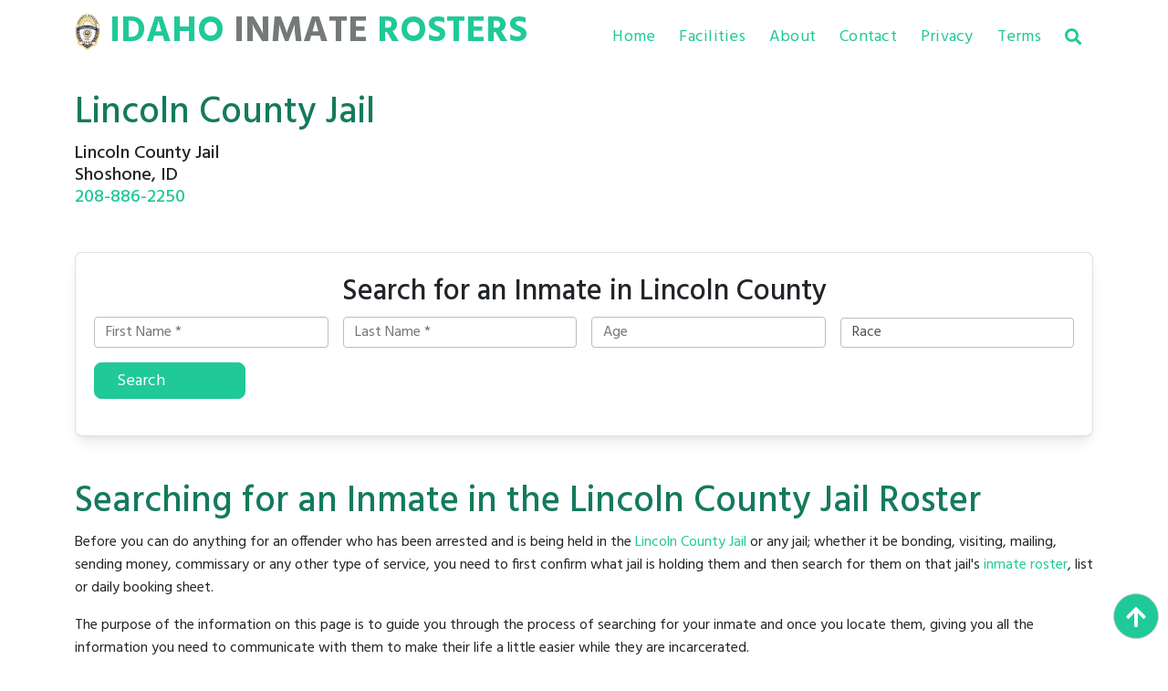

--- FILE ---
content_type: text/html; charset=utf-8
request_url: http://www.idahoinmaterosters.org/lincoln-county/lincoln-county-jail
body_size: 40165
content:
<!DOCTYPE html><html lang="en"><head><meta http-equiv="Content-Type" content="text/html; charset=UTF-8"/>
<script>var __ezHttpConsent={setByCat:function(src,tagType,attributes,category,force,customSetScriptFn=null){var setScript=function(){if(force||window.ezTcfConsent[category]){if(typeof customSetScriptFn==='function'){customSetScriptFn();}else{var scriptElement=document.createElement(tagType);scriptElement.src=src;attributes.forEach(function(attr){for(var key in attr){if(attr.hasOwnProperty(key)){scriptElement.setAttribute(key,attr[key]);}}});var firstScript=document.getElementsByTagName(tagType)[0];firstScript.parentNode.insertBefore(scriptElement,firstScript);}}};if(force||(window.ezTcfConsent&&window.ezTcfConsent.loaded)){setScript();}else if(typeof getEzConsentData==="function"){getEzConsentData().then(function(ezTcfConsent){if(ezTcfConsent&&ezTcfConsent.loaded){setScript();}else{console.error("cannot get ez consent data");force=true;setScript();}});}else{force=true;setScript();console.error("getEzConsentData is not a function");}},};</script>
<script>var ezTcfConsent=window.ezTcfConsent?window.ezTcfConsent:{loaded:false,store_info:false,develop_and_improve_services:false,measure_ad_performance:false,measure_content_performance:false,select_basic_ads:false,create_ad_profile:false,select_personalized_ads:false,create_content_profile:false,select_personalized_content:false,understand_audiences:false,use_limited_data_to_select_content:false,};function getEzConsentData(){return new Promise(function(resolve){document.addEventListener("ezConsentEvent",function(event){var ezTcfConsent=event.detail.ezTcfConsent;resolve(ezTcfConsent);});});}</script>
<script>if(typeof _setEzCookies!=='function'){function _setEzCookies(ezConsentData){var cookies=window.ezCookieQueue;for(var i=0;i<cookies.length;i++){var cookie=cookies[i];if(ezConsentData&&ezConsentData.loaded&&ezConsentData[cookie.tcfCategory]){document.cookie=cookie.name+"="+cookie.value;}}}}
window.ezCookieQueue=window.ezCookieQueue||[];if(typeof addEzCookies!=='function'){function addEzCookies(arr){window.ezCookieQueue=[...window.ezCookieQueue,...arr];}}
addEzCookies([{name:"ezoab_589533",value:"mod21; Path=/; Domain=idahoinmaterosters.org; Max-Age=7200",tcfCategory:"store_info",isEzoic:"true",},{name:"ezosuibasgeneris-1",value:"a43d062a-23f3-4395-74d9-f0c4a55bac8d; Path=/; Domain=idahoinmaterosters.org; Expires=Fri, 22 Jan 2027 12:40:46 UTC; Secure; SameSite=None",tcfCategory:"understand_audiences",isEzoic:"true",}]);if(window.ezTcfConsent&&window.ezTcfConsent.loaded){_setEzCookies(window.ezTcfConsent);}else if(typeof getEzConsentData==="function"){getEzConsentData().then(function(ezTcfConsent){if(ezTcfConsent&&ezTcfConsent.loaded){_setEzCookies(window.ezTcfConsent);}else{console.error("cannot get ez consent data");_setEzCookies(window.ezTcfConsent);}});}else{console.error("getEzConsentData is not a function");_setEzCookies(window.ezTcfConsent);}</script><script type="text/javascript" data-ezscrex='false' data-cfasync='false'>window._ezaq = Object.assign({"edge_cache_status":12,"edge_response_time":74,"url":"http://www.idahoinmaterosters.org/lincoln-county/lincoln-county-jail"}, typeof window._ezaq !== "undefined" ? window._ezaq : {});</script><script type="text/javascript" data-ezscrex='false' data-cfasync='false'>window._ezaq = Object.assign({"ab_test_id":"mod21"}, typeof window._ezaq !== "undefined" ? window._ezaq : {});window.__ez=window.__ez||{};window.__ez.tf={"kabf":"true"};</script><script type="text/javascript" data-ezscrex='false' data-cfasync='false'>window.ezDisableAds = true;</script>
<script data-ezscrex='false' data-cfasync='false' data-pagespeed-no-defer>var __ez=__ez||{};__ez.stms=Date.now();__ez.evt={};__ez.script={};__ez.ck=__ez.ck||{};__ez.template={};__ez.template.isOrig=true;__ez.queue=__ez.queue||function(){var e=0,i=0,t=[],n=!1,o=[],r=[],s=!0,a=function(e,i,n,o,r,s,a){var l=arguments.length>7&&void 0!==arguments[7]?arguments[7]:window,d=this;this.name=e,this.funcName=i,this.parameters=null===n?null:w(n)?n:[n],this.isBlock=o,this.blockedBy=r,this.deleteWhenComplete=s,this.isError=!1,this.isComplete=!1,this.isInitialized=!1,this.proceedIfError=a,this.fWindow=l,this.isTimeDelay=!1,this.process=function(){f("... func = "+e),d.isInitialized=!0,d.isComplete=!0,f("... func.apply: "+e);var i=d.funcName.split("."),n=null,o=this.fWindow||window;i.length>3||(n=3===i.length?o[i[0]][i[1]][i[2]]:2===i.length?o[i[0]][i[1]]:o[d.funcName]),null!=n&&n.apply(null,this.parameters),!0===d.deleteWhenComplete&&delete t[e],!0===d.isBlock&&(f("----- F'D: "+d.name),m())}},l=function(e,i,t,n,o,r,s){var a=arguments.length>7&&void 0!==arguments[7]?arguments[7]:window,l=this;this.name=e,this.path=i,this.async=o,this.defer=r,this.isBlock=t,this.blockedBy=n,this.isInitialized=!1,this.isError=!1,this.isComplete=!1,this.proceedIfError=s,this.fWindow=a,this.isTimeDelay=!1,this.isPath=function(e){return"/"===e[0]&&"/"!==e[1]},this.getSrc=function(e){return void 0!==window.__ezScriptHost&&this.isPath(e)&&"banger.js"!==this.name?window.__ezScriptHost+e:e},this.process=function(){l.isInitialized=!0,f("... file = "+e);var i=this.fWindow?this.fWindow.document:document,t=i.createElement("script");t.src=this.getSrc(this.path),!0===o?t.async=!0:!0===r&&(t.defer=!0),t.onerror=function(){var e={url:window.location.href,name:l.name,path:l.path,user_agent:window.navigator.userAgent};"undefined"!=typeof _ezaq&&(e.pageview_id=_ezaq.page_view_id);var i=encodeURIComponent(JSON.stringify(e)),t=new XMLHttpRequest;t.open("GET","//g.ezoic.net/ezqlog?d="+i,!0),t.send(),f("----- ERR'D: "+l.name),l.isError=!0,!0===l.isBlock&&m()},t.onreadystatechange=t.onload=function(){var e=t.readyState;f("----- F'D: "+l.name),e&&!/loaded|complete/.test(e)||(l.isComplete=!0,!0===l.isBlock&&m())},i.getElementsByTagName("head")[0].appendChild(t)}},d=function(e,i){this.name=e,this.path="",this.async=!1,this.defer=!1,this.isBlock=!1,this.blockedBy=[],this.isInitialized=!0,this.isError=!1,this.isComplete=i,this.proceedIfError=!1,this.isTimeDelay=!1,this.process=function(){}};function c(e,i,n,s,a,d,c,u,f){var m=new l(e,i,n,s,a,d,c,f);!0===u?o[e]=m:r[e]=m,t[e]=m,h(m)}function h(e){!0!==u(e)&&0!=s&&e.process()}function u(e){if(!0===e.isTimeDelay&&!1===n)return f(e.name+" blocked = TIME DELAY!"),!0;if(w(e.blockedBy))for(var i=0;i<e.blockedBy.length;i++){var o=e.blockedBy[i];if(!1===t.hasOwnProperty(o))return f(e.name+" blocked = "+o),!0;if(!0===e.proceedIfError&&!0===t[o].isError)return!1;if(!1===t[o].isComplete)return f(e.name+" blocked = "+o),!0}return!1}function f(e){var i=window.location.href,t=new RegExp("[?&]ezq=([^&#]*)","i").exec(i);"1"===(t?t[1]:null)&&console.debug(e)}function m(){++e>200||(f("let's go"),p(o),p(r))}function p(e){for(var i in e)if(!1!==e.hasOwnProperty(i)){var t=e[i];!0===t.isComplete||u(t)||!0===t.isInitialized||!0===t.isError?!0===t.isError?f(t.name+": error"):!0===t.isComplete?f(t.name+": complete already"):!0===t.isInitialized&&f(t.name+": initialized already"):t.process()}}function w(e){return"[object Array]"==Object.prototype.toString.call(e)}return window.addEventListener("load",(function(){setTimeout((function(){n=!0,f("TDELAY -----"),m()}),5e3)}),!1),{addFile:c,addFileOnce:function(e,i,n,o,r,s,a,l,d){t[e]||c(e,i,n,o,r,s,a,l,d)},addDelayFile:function(e,i){var n=new l(e,i,!1,[],!1,!1,!0);n.isTimeDelay=!0,f(e+" ...  FILE! TDELAY"),r[e]=n,t[e]=n,h(n)},addFunc:function(e,n,s,l,d,c,u,f,m,p){!0===c&&(e=e+"_"+i++);var w=new a(e,n,s,l,d,u,f,p);!0===m?o[e]=w:r[e]=w,t[e]=w,h(w)},addDelayFunc:function(e,i,n){var o=new a(e,i,n,!1,[],!0,!0);o.isTimeDelay=!0,f(e+" ...  FUNCTION! TDELAY"),r[e]=o,t[e]=o,h(o)},items:t,processAll:m,setallowLoad:function(e){s=e},markLoaded:function(e){if(e&&0!==e.length){if(e in t){var i=t[e];!0===i.isComplete?f(i.name+" "+e+": error loaded duplicate"):(i.isComplete=!0,i.isInitialized=!0)}else t[e]=new d(e,!0);f("markLoaded dummyfile: "+t[e].name)}},logWhatsBlocked:function(){for(var e in t)!1!==t.hasOwnProperty(e)&&u(t[e])}}}();__ez.evt.add=function(e,t,n){e.addEventListener?e.addEventListener(t,n,!1):e.attachEvent?e.attachEvent("on"+t,n):e["on"+t]=n()},__ez.evt.remove=function(e,t,n){e.removeEventListener?e.removeEventListener(t,n,!1):e.detachEvent?e.detachEvent("on"+t,n):delete e["on"+t]};__ez.script.add=function(e){var t=document.createElement("script");t.src=e,t.async=!0,t.type="text/javascript",document.getElementsByTagName("head")[0].appendChild(t)};__ez.dot=__ez.dot||{};__ez.queue.addFileOnce('/detroitchicago/boise.js', '/detroitchicago/boise.js?gcb=195-0&cb=5', true, [], true, false, true, false);__ez.queue.addFileOnce('/parsonsmaize/abilene.js', '/parsonsmaize/abilene.js?gcb=195-0&cb=e80eca0cdb', true, [], true, false, true, false);__ez.queue.addFileOnce('/parsonsmaize/mulvane.js', '/parsonsmaize/mulvane.js?gcb=195-0&cb=e75e48eec0', true, ['/parsonsmaize/abilene.js'], true, false, true, false);__ez.queue.addFileOnce('/detroitchicago/birmingham.js', '/detroitchicago/birmingham.js?gcb=195-0&cb=539c47377c', true, ['/parsonsmaize/abilene.js'], true, false, true, false);</script>
<script data-ezscrex="false" type="text/javascript" data-cfasync="false">window._ezaq = Object.assign({"ad_cache_level":0,"adpicker_placement_cnt":0,"ai_placeholder_cache_level":0,"ai_placeholder_placement_cnt":-1,"domain":"idahoinmaterosters.org","domain_id":589533,"ezcache_level":1,"ezcache_skip_code":0,"has_bad_image":0,"has_bad_words":0,"is_sitespeed":0,"lt_cache_level":0,"response_size":133750,"response_size_orig":127978,"response_time_orig":56,"template_id":120,"url":"http://www.idahoinmaterosters.org/lincoln-county/lincoln-county-jail","word_count":0,"worst_bad_word_level":0}, typeof window._ezaq !== "undefined" ? window._ezaq : {});__ez.queue.markLoaded('ezaqBaseReady');</script>
<script type='text/javascript' data-ezscrex='false' data-cfasync='false'>
window.ezAnalyticsStatic = true;

function analyticsAddScript(script) {
	var ezDynamic = document.createElement('script');
	ezDynamic.type = 'text/javascript';
	ezDynamic.innerHTML = script;
	document.head.appendChild(ezDynamic);
}
function getCookiesWithPrefix() {
    var allCookies = document.cookie.split(';');
    var cookiesWithPrefix = {};

    for (var i = 0; i < allCookies.length; i++) {
        var cookie = allCookies[i].trim();

        for (var j = 0; j < arguments.length; j++) {
            var prefix = arguments[j];
            if (cookie.indexOf(prefix) === 0) {
                var cookieParts = cookie.split('=');
                var cookieName = cookieParts[0];
                var cookieValue = cookieParts.slice(1).join('=');
                cookiesWithPrefix[cookieName] = decodeURIComponent(cookieValue);
                break; // Once matched, no need to check other prefixes
            }
        }
    }

    return cookiesWithPrefix;
}
function productAnalytics() {
	var d = {"pr":[6],"omd5":"e09ba9e3a58398f9ebc193a848504cc3","nar":"risk score"};
	d.u = _ezaq.url;
	d.p = _ezaq.page_view_id;
	d.v = _ezaq.visit_uuid;
	d.ab = _ezaq.ab_test_id;
	d.e = JSON.stringify(_ezaq);
	d.ref = document.referrer;
	d.c = getCookiesWithPrefix('active_template', 'ez', 'lp_');
	if(typeof ez_utmParams !== 'undefined') {
		d.utm = ez_utmParams;
	}

	var dataText = JSON.stringify(d);
	var xhr = new XMLHttpRequest();
	xhr.open('POST','/ezais/analytics?cb=1', true);
	xhr.onload = function () {
		if (xhr.status!=200) {
            return;
		}

        if(document.readyState !== 'loading') {
            analyticsAddScript(xhr.response);
            return;
        }

        var eventFunc = function() {
            if(document.readyState === 'loading') {
                return;
            }
            document.removeEventListener('readystatechange', eventFunc, false);
            analyticsAddScript(xhr.response);
        };

        document.addEventListener('readystatechange', eventFunc, false);
	};
	xhr.setRequestHeader('Content-Type','text/plain');
	xhr.send(dataText);
}
__ez.queue.addFunc("productAnalytics", "productAnalytics", null, true, ['ezaqBaseReady'], false, false, false, true);
</script><base href="http://www.idahoinmaterosters.org/lincoln-county/lincoln-county-jail"/>
    
    <meta name="viewport" content="width=device-width, initial-scale=1"/>
    <meta property="thumbnail" content="https://www.jailexchange.com/images/share-image.jpg"/>
    <meta property="og:image" content="https://www.jailexchange.com/images/share-image.jpg"/>
    <meta property="og:image:width" content="1600"/>
    <meta property="og:image:height" content="961"/>
    
        <title>Lincoln County Jail ID: Inmate Search &amp; Roster</title>
            <meta name="Description" content=" Specific answers to all questions about Lincoln County Jail in ID inmate rosters, arrests, the booking process, visitation schedules, inmate phone calls, personal mail, texting and inmate and tablets.                          "/>
        <meta name="Keywords" content="Lincoln County Jail Inmate Search, Lincoln County Jail Inmate List, Lincoln County Jail Records, Inmate, Idaho inmate search, Jail, Prison, Shoshone most wanted, Shoshone Jail, Shoshone Jail Inmates, Lincoln County Jail inmate lookup, Lincoln County arrest records"/>
    
    <link rel="apple-touch-icon" sizes="180x180" href="/images/apple-touch-icon.png"/>
    <link rel="icon" type="image/png" sizes="32x32" href="/images/favicon-32x32.png"/>
    <link rel="icon" type="image/png" sizes="16x16" href="/images/favicon-16x16.png"/>
    <link rel="manifest" href="/images/site.webmanifest"/>

    <!-- CSS  -->


 
        <!-- Font Awesome -->
        <link href="https://cdnjs.cloudflare.com/ajax/libs/font-awesome/5.15.1/css/all.min.css" rel="stylesheet"/>
        <link href="https://fonts.googleapis.com/css?family=Roboto:300,400,500,700&amp;display=swap" rel="stylesheet"/>
        <link href="https://cdnjs.cloudflare.com/ajax/libs/mdb-ui-kit/3.10.1/mdb.min.css" rel="stylesheet"/>
        <link href="/css/overrides.css?v=RCmX6nza9Zk0HCqMOl1u7u-JcShnlEZcv53kZzkZcYY" type="text/css" rel="stylesheet" media="screen,projection"/>
        <link href="/css/search.css?v=IvFVFKrQtgqcA-fr5krIXFvzk6D4TOoLiV8u4TW7TTA" type="text/css" rel="stylesheet" media="screen,projection"/>

    
    
    <!-- Google tag (gtag.js) -->
    <script async="" src="https://www.googletagmanager.com/gtag/js?id=G-MPXVSKNCBQ"></script>
    <script>window.dataLayer = window.dataLayer || []; function gtag() { dataLayer.push(arguments); } gtag('js', new Date()); gtag('config', 'G-MPXVSKNCBQ');</script>

<script type='text/javascript'>
var ezoTemplate = 'old_site_noads';
var ezouid = '1';
var ezoFormfactor = '1';
</script><script data-ezscrex="false" type='text/javascript'>
var soc_app_id = '0';
var did = 589533;
var ezdomain = 'idahoinmaterosters.org';
var ezoicSearchable = 1;
</script></head>
<body>
     

    <a href="#" class="go-top" id="goTop"><i class="fas fa-arrow-up"></i></a>

    <!-- Mobile Navigation -->
    <div id="side-nav-overlay"></div>
    <ul id="nav-mobile" class="side-nav">
        <li class="logo">
            <div class="brand-logo">
                <h1 style="font-weight:bold; line-height: 100%; display:inline-block; white-space:nowrap;" class="mt-3">
                    <img src="/images/badges/Idaho.jpg" style="max-height: 40px;" class="hide-on-med-and-down"/>
                    <span style="color:#20C998; text-transform:uppercase" class="hide-on-med-and-down">Idaho</span>
                    <span style="color:#737A78">INMATE </span>
                    <span style="color:#20C998">ROSTERS</span>
                </h1>
            </div>
        </li>
 
        <li class="nav-item"><a class="nav-link" href="/Home/About">About</a></li>
        <li class="nav-item"><a class="nav-link" href="/">Facilities</a></li>
        <li class="nav-item"><a class="nav-link" href="/Home/Contact">Contact</a></li>
        <li class="nav-item"><a class="nav-link" href="/Home/PrivacyPolicy">Privacy</a></li>
        <li class="nav-item"><a class="nav-link" href="/Home/TermsOfService">Terms</a></li>

    </ul>
    <!-- End Mobile Navigation -->
    
    
    <div style="height:100px" id="nav-push"></div>
    <nav class="navbar navbar-expand-lg shadow-0 mb-5 fixed-top">
  <div class="container">
      <div class="d-flex" style="align-content:center; width:100%;">
        <a href="#" data-activates="nav-mobile" class="button-collapse white-text hide-on-med-and-up me-3">
            <i class="fas fa-bars"></i>
        </a>
        <a id="logo-container2" href="/" class="brand-logo">
            <h1 style="font-weight:bold; line-height: 100%; display:inline-block; text-wrap: nowrap;" class="m-0">
                <img src="/images/badges/Idaho.jpg" style="max-height: 40px;" class="hide-on-med-and-down"/>
                <span style="color:#20C998; text-transform:uppercase" class="hide-on-med-and-down">Idaho</span>
                <span style="color:#737A78">INMATE </span>
                <span style="color:#20C998">ROSTERS</span>
            </h1>
        </a>

        <div style="flex-grow:1"></div>

                <a href="#" style="white-space:nowrap;" class="hide-on-med-and-up white-text trigger-search">
                    <i class="fas fa-search"></i>
                    <div class="jail-search-wrap mobile-search">
                        <input type="text" class="form-control jail-search" style="display:inline;" placeholder="Search jails..."/>
                        <div class="jail-search-results">
                        </div>
                    </div>
                </a>
    </div>

    <ul class="navbar-nav hide-on-med-and-down ">
      <!-- Dropdown -->
                <li class="nav-item"><a class="nav-link active" href="/">Home</a></li>
                <li class="nav-item"><a class="nav-link" href="/">Facilities</a></li>
                <li class="nav-item"><a class="nav-link" href="/Home/About">About</a></li>
                <li class="nav-item"><a class="nav-link" href="/Home/Contact">Contact</a></li>
                <li class="nav-item"><a class="nav-link" href="/Home/PrivacyPolicy">Privacy</a></li>
                <li class="nav-item"><a class="nav-link" href="/Home/TermsOfService">Terms</a></li>
                <li class="nav-item search-item">
                    <a class="nav-link trigger-search" href="#" style="white-space:nowrap">
                        <i class="fas fa-search"></i>
                        <div class="jail-search-wrap">
                            <input type="text" class="form-control jail-search" style="display:inline;" placeholder="Search jails..."/>
                            <div class="jail-search-results">
                            </div>
                        </div>
                    </a>
                </li>
            </ul>
                
      
    
  </div>
</nav>


    
<link rel="canonical" href="https://www.idahoinmaterosters.org/lincoln-county/lincoln-county-jail"/>

<div class="container">
 
    <h1>
        Lincoln County Jail
    </h1>
	<h5>
		Lincoln County Jail<br/>Shoshone, ID 
		<br/>
        <a href="tel:208-886-2250">
		208-886-2250
        </a>
	</h5>

    
    <div class="mt-5 mb-5">
        <style>
    .inmate-locator .form-group {
    margin-bottom: 1rem;
    }

    #search-footer {
        position: fixed;
        bottom: 0;
        left: 0;
        background: #fff;
        padding: 20px;
        display: none;
        width: 100%;
        z-index: 2;
        font-size:125%;
    }
    #close-search {
        position:absolute;
        right:10px;
        color:#000;
    }
</style>


<div class="card inmate-locator mt-3 mb-3">
    <div class="card-body">
        <form method="get" action="/inmate-locator">
                <input type="hidden" name="state" value="Idaho"/>
                <input type="hidden" name="county" value="Lincoln County"/>

            <div class="row justify-content-center">
                <div class="col-md-12">
                        <h2 class="text-center">Search for an Inmate in 
                            Lincoln County
                        </h2>
                    <div class="row align-items-end no-gutters">
                        <div class="form-group col-lg-3 px-2">
                            <input type="text" class="form-control" name="fname" placeholder="First Name *" required="" autocomplete="off" autocorrect="off" autocapitalize="off" spellcheck="false"/>
                        </div>
                        <div class="form-group col-lg-3 px-2">
                            <input type="text" class="form-control" name="lname" placeholder="Last Name *" required="" autocomplete="off" autocorrect="off" autocapitalize="off" spellcheck="false"/>
                        </div>
                        <div class="form-group col-lg-3 px-2">
                            <input type="text" class="form-control" name="age" placeholder="Age" autocomplete="off" autocorrect="off" autocapitalize="off" spellcheck="false"/>
                        </div>
                        <div class="form-group col-lg-3 px-2">
                            <select name="race" class="form-control" placeholder="Race" style="appearance:auto; padding-top:3px; padding-bottom:3px">
                                <option value="">Race</option>
                                <option>Black</option>
                                <option>White</option>
                                <option>Hispanic</option>
                                <option>Asian</option>
                                <option>Other</option>
                            </select>
                        </div>
                        <div class="form-group col-lg-2 px-2 text-center">
                            <button type="submit" class="btn btn-primary w-100 m-0">Search</button>
                        </div>
                    </div>
                </div>
            </div>
        </form>
    </div>
</div>

    <div id="search-footer">
        <div class="container">
            <a id="close-search" href="#">×</a>
            <div class="d-flex gap-2 justify-content-between align-items-center">
                <strong>
                    FIND INMATES, ARRESTS, WARRANTS &amp; RECORDS
                </strong>
                <div>
                    <a href="/inmate-locator?state=Idaho&amp;county=Lincoln County" class="btn btn-primary">FREE SEARCH</a>
                </div>
            </div>

        </div>
    </div>
    <script>
        window.onscroll = function () {
        var scrollDiv = document.getElementById("search-footer");
        if (!scrollDiv)
        return;
        if (window.pageYOffset > 200) {
        scrollDiv.style.display = "block";
        } else {
        scrollDiv.style.display = "none";
        }
        }


        document.getElementById('close-search').addEventListener('click', function (e) {
        e.preventDefault();
        $('#search-footer').remove();
        });
    </script>

    </div>

    
        <h1>Searching for an Inmate in the Lincoln County Jail Roster</h1>

<p>Before you can do anything for an offender who has been arrested and is being held in the <a href="https://www.lincolncountyid.gov/sheriff">Lincoln County Jail</a> or any jail; whether it be bonding, visiting, mailing, sending money, commissary or any other type of service, you need to first confirm what jail is holding them and then search for them on that jail&#39;s <a href="https://vinelink.vineapps.com/search/ID/Person">inmate roster</a>, list or daily booking sheet. </p>

<p>The purpose of the information on this page is to guide you through the process of searching for your inmate and once you locate them, giving you all the information you need to communicate with them to make their life a little easier while they are incarcerated.</p>

<h3><a class="btn btn-primary mb-3 mt-3" href="#other-facilities">Other Facilities in Lincoln County</a></h3>

<h2><strong>Table of Contents</strong></h2>

<ul>
	<li><span style="font-size:150%;"><a href="#Inmate-Roster">Inmate Roster</a></span></li>
	<li><span style="font-size:150%;"><a href="#Inmate-Visitation">Inmate Visitation</a></span></li>
	<li><span style="font-size:150%;"><a href="#Remote-Video-Visitation">Remote Video Visitation</a></span></li>
	<li><span style="font-size:150%;"><a href="#Inmate-Phone-Service">Inmate Phone Service</a></span></li>
	<li><span style="font-size:150%;"><a href="#Inmate-Mail">Inmate Mail</a></span></li>
	<li><span style="font-size:150%;"><a href="#Inmate-Money">Inmate Money</a></span></li>
	<li><span style="font-size:150%;"><a href="#Inmate-Commissary">Inmate Commissary</a></span></li>
	<li><span style="font-size:150%;"><a href="#Inmate-Text-&amp;-Email">Inmate Text &amp; Email</a></span></li>
	<li><span style="font-size:150%;"><a href="#Inmate-Tablets">Inmate Tablets</a></span></li>
</ul>

<p><a name="Inmate-Roster"></a></p>

<h2>Discovering Arrest Records in Lincoln County</h2>

<p>Discovering if someone has been arrested in Lincoln County and has been put in jail can be approached through various methods, each offering a unique avenue to obtain the needed information.</p>

<p>Whether you&#39;re looking for a loved one, a friend, or an acquaintance, understanding the resources available to you can streamline the process significantly.</p>

<p>The following information will outline several strategies to help you navigate through the available data, ensuring you&#39;re well-informed and equipped to find the information you seek.</p>

<p>The main thing is not to fall for the fake ads that claim to be able to do an inmate search for you, when actually they end up charging you money for outdated personal data on the offender, and then making it near impossible to stop the recurring charges on your debit or credit card.</p>

<h2>FAQs about Inmate Search at the Lincoln County Jail</h2>

<p>We help you through this process by compiling a list of Categories, Questions and Answers for everything you need to know about the Lincoln County Jail’s Inmate Search Policies, Rules and Guidelines.</p>

<p>If you still have questions after reviewing these FAQs, call <a href="tel://"></a> for further assistance.</p>

<h2>Official Lincoln County Jail Inmate Roster</h2>

<p>The primary method for finding if someone was arrested in Lincoln County involves checking the official Lincoln County Jail <a href="https://vinelink.vineapps.com/search/ID/Person">inmate roster</a>. This digital ledger is accessible through their <a href="https://vinelink.vineapps.com/search/ID/Person">official roster</a>, offering an up-to-date list of individuals currently detained within the county&#39;s jurisdiction.</p>

<p>This resource is invaluable for immediate searches and provides a comprehensive overview of the inmate&#39;s status. These are updated daily, although some updated as often as every 15 minutes.</p>

<p><style>
    .inmate-locator .form-group 

    #search-footer 
    #close-search 
</style>


</p><div class="card inmate-locator mt-3 mb-3">
    <div class="card-body">
        <form method="get" action="/inmate-locator">
                <input type="hidden" name="state" value="Idaho"/>
                <input type="hidden" name="county" value="Lincoln County"/>

            <div class="row justify-content-center">
                <div class="col-md-12">
                        <h2 class="text-center">Search for an Inmate in 
                            Lincoln County
                        </h2>
                    <div class="row align-items-end no-gutters">
                        <div class="form-group col-lg-3 px-2">
                            <input type="text" class="form-control" name="fname" placeholder="First Name *" required="" autocomplete="off" autocorrect="off" autocapitalize="off" spellcheck="false"/>
                        </div>
                        <div class="form-group col-lg-3 px-2">
                            <input type="text" class="form-control" name="lname" placeholder="Last Name *" required="" autocomplete="off" autocorrect="off" autocapitalize="off" spellcheck="false"/>
                        </div>
                        <div class="form-group col-lg-3 px-2">
                            <input type="text" class="form-control" name="age" placeholder="Age" autocomplete="off" autocorrect="off" autocapitalize="off" spellcheck="false"/>
                        </div>
                        <div class="form-group col-lg-3 px-2">
                            <select name="race" class="form-control" placeholder="Race" style="appearance:auto; padding-top:3px; padding-bottom:3px">
                                <option value="">Race</option>
                                <option>Black</option>
                                <option>White</option>
                                <option>Hispanic</option>
                                <option>Asian</option>
                                <option>Other</option>
                            </select>
                        </div>
                        <div class="form-group col-lg-2 px-2 text-center">
                            <button type="submit" class="btn btn-primary w-100 m-0">Search</button>
                        </div>
                    </div>
                </div>
            </div>
        </form>
    </div>
</div>

    <div id="search-footer">
        <div class="container">
            <a id="close-search" href="#">×</a>
            <div class="d-flex gap-2 justify-content-between align-items-center">
                <strong>
                    FIND INMATES, ARRESTS, WARRANTS &amp; RECORDS
                </strong>
                <div>
                    <a href="/inmate-locator?state=Idaho&amp;county=Lincoln County" class="btn btn-primary">FREE SEARCH</a>
                </div>
            </div>

        </div>
    </div>
    <script>
        window.onscroll = function () {
        var scrollDiv = document.getElementById("search-footer");
        if (!scrollDiv)
        return;
        if (window.pageYOffset > 200) {
        scrollDiv.style.display = "block";
        } else {
        scrollDiv.style.display = "none";
        }
        }


        document.getElementById('close-search').addEventListener('click', function (e) {
        e.preventDefault();
        $('#search-footer').remove();
        });
    </script>
<p></p>

<h2>National Inmate Tracking Resources</h2>

<p><a href="https://www.vinelink.com/#state-selection">Vinelink.com</a> serves as a national database for inmate tracking, presenting another layer of search capability for those investigating an arrest in Lincoln County. This platform extends beyond local confines, offering insights into inmate statuses in almost every one of the 3,200 counties across the United States.</p>

<h2>Direct Communication with the Lincoln County Jail</h2>

<p>For direct inquiries, calling the Lincoln County Jail at <a href="tel://"></a> remains a straightforward option. This line is operational 24 hours a day, allowing for immediate assistance and information retrieval. Furthermore, for more detailed inquiries or specific requests, writing or visiting the jail might yield more comprehensive results.</p>

<p>The Lincoln County Jail&#39;s address is:<br/>
<strong>Lincoln County Jail<br/>Shoshone, ID </strong></p>

<h2>Online Searches</h2>

<p>Engaging in an online search can also unveil information regarding someone&#39;s arrest. Utilizing the individual&#39;s name, alongside the town or city of the arrest and the suspected crime, might lead to public records or news articles detailing the incident.</p>

<p>Local newspapers, police departments, and sheriff&#39;s offices often maintain a daily police blotter, accessible on their respective websites. This way, where the offender is being held can be narrowed down a jurisdiction that you may not have even considered.</p>

<h2>Jail Booking Records and Roster Insights</h2>

<p>Understanding what information is included in the Lincoln County Jail booking records and the jail roster can further aid your search.</p>

<p>Typically, these records, accessible <a href="https://vinelink.vineapps.com/search/ID/Person">online</a>, encompass a variety of details such as:</p>

<ul>
	<li>Full name of inmate</li>
	<li>Physical characteristics of the inmate</li>
	<li>Mugshot(s)</li>
	<li>Booking number and other identification numbers</li>
	<li>Booking date and time</li>
	<li>Detailed charges or offense</li>
	<li>Bond or bail amount</li>
	<li>Scheduled court date and location</li>
</ul>

<p>It&#39;s important to note that the extent of available information can vary, affected by state laws and the policies of the particular facility.</p>

<h3>Frequency of Updates</h3>

<p>The frequency at which jail booking records and rosters are updated is crucial for timely information. Most jails conduct updates at least once daily, though some may do so more frequently, ensuring the roster reflects the most current data.</p>

<h2>Expanded Search Strategies for the Lincoln County Jail</h2>

<p>Expanding the search to include the Lincoln County Jail, additional strategies become relevant. Besides the <a href="https://vinelink.vineapps.com/search/ID/Person">official jail inmate roster</a> and <a href="https://www.vinelink.com/#state-selection">Vinelink.com</a>, contacting local police departments in Lincoln County can be beneficial, especially since local jails may hold recent arrestees before their transfer to the county facility.</p>

<p>Exploring jails in neighboring counties by checking their rosters could also uncover where the individual was detained, especially if the arrest occurred outside Lincoln County.</p>

<h2>State and Federal Inmate Searches</h2>

<p>For those seeking information on inmates within the Idaho state prison system or in the Federal Bureau of Prisons, specialized resources are available. The Idaho <a href="https://www.idoc.idaho.gov/content/prisons/offender_search">Department of Corrections</a> and the United States <a href="https://www.bop.gov/inmateloc/">Bureau of Prisons</a> maintain dedicated inmate locators, offering detailed records and updates on inmates&#39; custody status or location.</p>

<p>Similarly, for detainees in ICE facilities, the ICE online <a href="https://locator.ice.gov/odls/#/index">detainee locator</a> provides a specialized tool for finding individuals based on name or Alien Registration Number.</p>

<h3>State Inmate Search</h3>

<p>To locate an inmate within a Idaho state prison, several resources are at your disposal. The Idaho Department of Corrections provides an official <a href="https://www.idoc.idaho.gov/content/prisons/offender_search">state inmate search tool</a>, designed to help you find individuals incarcerated within the state&#39;s correctional system. This tool is straightforward to use and requires basic information about the inmate you&#39;re searching for.</p>

<p>Additionally, <a href="https://www.vinelink.com/#state-selection">Vinelink.com</a> offers a comprehensive, nationwide inmate locator resource, giving you broader access to inmate records beyond Idaho.</p>

<p>For more direct inquiries, contacting the Idaho Department of Corrections by phone can provide immediate assistance and information regarding an inmate&#39;s status, location, and available visitation rights.</p>

<h3>Federal Inmate Search</h3>

<p>When seeking information on inmates housed in federal prisons, the United States Bureau of Prisons maintains a meticulously updated <a href="https://www.bop.gov/inmateloc/">inmate locator</a>. This platform allows you to search for any inmate who has been part of the federal prison system since 1982.</p>

<p>The search results will inform you of the inmate&#39;s current custody status, including the specific facility they are housed in, unless they are in transit between institutions. The locator also displays key details such as the inmate&#39;s BOP Registry Number, demographic information, projected release date, and options for visitation and financial support.</p>

<h3>ICE Inmate Search</h3>

<p>For those needing to find a detainee within an ICE facility, the US Immigration and Customs Enforcement&#39;s online <a href="https://locator.ice.gov/odls/#/index">detainee locator</a> is an up-to-date tool for tracking foreign detainees aged 18 and above.</p>

<p>The search criteria require exact matches for names or the use of an A-number (Alien Registration Number), ensuring precise results. This tool is particularly useful for locating individuals who have been arrested for state crimes and are not U.S. citizens, offering insight into their custody status, whether they are awaiting trial or serving a sentence, and including those who might face deportation post-conviction.</p>

<h2>Multiple Lists for Finding Different Types of Inmates</h2>

<p>These resources collectively offer multiple avenues to locate incarcerated or detained individuals, whether their confinement is due to state felonies, federal offenses, or immigration-related detentions.</p>

<p>Each different list provides specific details pertinent to the inmate&#39;s or detainee&#39;s status, facilitating connections and support from family, legal representatives, or interested parties.</p>

<h2>Contacting the Lincoln County Jail</h2>

<p>Obtaining detailed information on someone incarcerated in Lincoln County may require direct communication with the jail if online resources do not yield the necessary details. This can involve calling the jail at <a href="tel://"></a>, writing to them, or visiting the facility in person. It&#39;s important to note that jails often limit the dissemination of information about inmates to protect their privacy, especially when they have not been convicted. However, once an individual is convicted, more information tends to become available.</p>

<h2>Online Public Records and Searches</h2>

<p>For those adept at online research, utilizing search engines can uncover a wealth of information about an individual&#39;s past, mirroring the capabilities of media investigations.</p>

<p>Public records websites offer another avenue for gathering detailed information, with some services providing comprehensive data for a nominal fee.</p>

<h2>Juvenile Detainees in Lincoln County Detention</h2>

<p>Finding an inmate in juvenile detention presents unique challenges due to privacy laws and protections afforded to minors in the United States. Generally, individuals under the age of 18 are considered juveniles and are treated differently within the criminal justice system.</p>

<p>When a juvenile is arrested, their information is not typically disclosed to the public via inmate search pages or detention center rosters. Access to such information is usually restricted to the juvenile’s parents or legal guardians, ensuring their privacy and protection.</p>

<h3>Some Privacy Exceptions</h3>

<p>In cases involving serious felonies, such as capital murder, some states might make an exception and release the juvenile&#39;s name to the public upon arrest or conviction.</p>

<p>Despite these exceptions, it remains uncommon for juvenile detention information to be publicly accessible.</p>

<h2>A Structured Guide to Locating an Inmate in Lincoln County</h2>

<p>Finding an inmate in Lincoln County involves a few key steps and considerations. Here&#39;s a structured guide to assist you in the process:</p>

<h3>Contacting Authorities</h3>

<ul>
	<li><strong>Immediate Contact</strong>: For information on an inmate in Lincoln County, you can call <a href="tel://"></a> any time, 24 hours a day.</li>
</ul>

<h3>Location of Inmates</h3>

<ul>
	<li><strong>Jurisdiction</strong>: Inmates are not necessarily held in the county or state of their charge or conviction.<br/>
	Exceptions include:
	<ul>
		<li>Overcrowded facilities</li>
		<li>Inmate safety concerns</li>
		<li>Judicial decisions for a fair trial elsewhere</li>
	</ul>
	</li>
	<li><strong>Trial Location</strong>: Despite potential relocations, individuals must be tried in the jurisdiction of their arrest unless otherwise decided by legal authorities.</li>
</ul>

<h3>Troubleshooting Inmate Searches</h3>

<p>If you&#39;re unable to locate an inmate believed to be in custody in Lincoln County, consider the following possibilities:</p>

<ul>
	<li><strong>Name Spelling</strong>: Errors in spelling the inmate&#39;s name can lead to unsuccessful searches.</li>
	<li><strong>Data Updates</strong>: The jail&#39;s booking information or roster may not be up-to-date.</li>
	<li><strong>Release Status</strong>: The inmate could have been released since the last update.</li>
	<li><strong>Transfer Situations</strong>: The inmate might be in another jail, either within the same jurisdiction or in another one.</li>
	<li><strong>Age Restrictions</strong>: Juvenile inmates&#39; information is not publicly disclosed. Mistakes in age data can also affect search results.</li>
</ul>

<p>By following these guidelines and considering each point, you can streamline your search for an inmate in Lincoln County or address any issues that arise during the process.</p>

<h3>When your search for an inmate in Lincoln County yields &#34;no record found,&#34; it&#39;s important to consider several factors that could explain this outcome:</h3>

<h4>Reasons for &#34;No Record Found&#34; in Inmate Searches</h4>

<ul>
	<li><strong>Incorrect Spelling</strong>: The name of the inmate might have been misspelled in your search query or by the jail&#39;s records.</li>
	<li><strong>Update Delays</strong>: The jail&#39;s booking information or roster may not be immediately updated.</li>
	<li><strong>Inmate Release</strong>: The individual you are searching for may have been released.</li>
	<li><strong>Transfer to Another Facility</strong>: The inmate could be housed in a different jail, either within the same jurisdiction or elsewhere.</li>
	<li><strong>Age Restrictions</strong>: Information about juvenile inmates is not publicly disclosed. Incorrect age listings can also affect search results.</li>
</ul>

<h2>Steps to Locating an Inmate in Lincoln County</h2>

<p>Finding an inmate in Lincoln County involves a few key steps and considerations. Here&#39;s a structured guide to assist you in the process:</p>

<h3>Contacting Authorities</h3>

<ul>
	<li><strong>Immediate Contact</strong>: For information on an inmate in Lincoln County, you can call <a href="tel://"></a> available 24 hours a day.</li>
</ul>

<h3>Location of Inmates</h3>

<ul>
	<li><strong>Jurisdiction</strong>: Inmates are not necessarily held in the county or state of their charge or conviction. Exceptions include:

	<ul>
		<li>Overcrowded facilities</li>
		<li>Inmate safety concerns</li>
		<li>Judicial decisions for a fair trial elsewhere</li>
	</ul>
	</li>
	<li><strong>Trial Location</strong>: Despite potential relocations, individuals must be tried in the jurisdiction of their arrest unless otherwise decided by legal authorities.</li>
</ul>

<h3>Troubleshooting Inmate Searches</h3>

<p>If you&#39;re unable to locate an inmate believed to be in custody in Lincoln County, consider the following possibilities:</p>

<ul>
	<li>Name Spelling: Errors in spelling the inmate&#39;s name can lead to unsuccessful searches.</li>
	<li>Data Updates: The jail&#39;s booking information or roster may not be up-to-date.</li>
	<li>Release Status: The inmate could have been released since the last update.</li>
	<li>Transfer Situations: The inmate might be in another jail, either within the same jurisdiction or in another one.</li>
	<li>Age Restrictions: Juvenile inmates&#39; information is not publicly disclosed. Mistakes in age data can also affect search results.</li>
</ul>

<h2>Inmate Search Hacks, Tricks and Work-arounds</h2>

<p>Often, especially in smaller jails with limited resources that do not maintain public inmate rosters, and either do not answer their phones in the evenings, or are stubborn about giving out information about offenders in custody, friends, family members or the general public has no way of finding out if someone is being held in jail. </p>

<p>While this issue is not necessarily the case with the Lincoln County Jail, for jails that do make it difficult, there are other ways to get this information using a simple trick, and it works like this:</p>

<p>In the sections below, we provide links to various third-party inmate services for inmates being held by the Lincoln County Jail, such as:</p>

<ul>
	<li>Video Visitation</li>
	<li>Sending Money</li>
	<li>Sending Texts</li>
	<li>Purchasing phone credits, and</li>
	<li>Bailing and bonding</li>
</ul>

<p>All you have to do is go to their website, register your name and email with any of these services, which is always free and between you and the particular company (the jail is not made aware), and then locate the Lincoln County Jail or whatever facility you believe this person is being held in.</p>

<p>Once you choose the facility, the second step is typing in the name of the person. With most of these websites, you only need the first letter of their last name and it will bring up every inmate&#39;s name that begins with that letter. Some of them do require you enter the booking number or Inmate ID number, which you can&#39;t get without calling the jail to find out, but that is rare.</p>

<p>Once you do confirm that they are in fact in that facility, you can make arrangements to contact them through that service. That said, if the facility requires that the inmate put you on their visiting list first, now that you know they are in there, you can at least mail them a letter (or a postcard if that is all that is allowed) and request they put you on their list of people that can visit, receive phone calls, text with, etc.</p>

<p>It&#39;s that simple.</p>

<h2>Accessing Public Records After Release</h2>

<ul>
	<li>Persistence of Records: Some jails maintain public records indefinitely, regardless of case dismissal.</li>
	<li>Legal Intervention: Hiring an attorney to petition the court for the removal of these records may be necessary, especially if charges were dropped. However, records of a conviction are less likely to be removed.</li>
</ul>

<h2>Communicating Urgent News to Inmates</h2>

<ul>
	<li>Official Channels: A clergy member, counselor, or high-ranking jail official typically delivers such news to maintain sensitivity to the inmate&#39;s emotional response.</li>
	<li>Safety Considerations: The jail prioritizes the safety of both staff and inmates when handling emotionally charged messages.</li>
</ul>

<h2>Attending Funerals as an Inmate</h2>

<p>In certain situations, inmates may be granted permission to attend a family member&#39;s funeral, though several factors influence this decision:</p>

<ul>
	<li>Security Classification: The inmate&#39;s level of security within the jail plays a crucial role.</li>
	<li>Staffing and Resources: Availability of jail staff to safely escort and supervise the inmate.</li>
	<li>Jail Policies: Specific rules and regulations that govern inmate privileges and exceptions.</li>
	<li>Legal Representation: An attorney advocating on behalf of the inmate may affect the outcome.</li>
	<li>Judicial Consideration: The judge handling the inmate&#39;s case might have a say in granting permission.</li>
</ul>

<h2>Security Classification Criteria for Inmates</h2>

<p>An inmate&#39;s placement within low or high-security facilities is determined by:</p>

<ul>
	<li>Nature of Current and Past Crimes: Severity and type of offenses committed.</li>
	<li>Violence History: Past incidents of violence within correctional facilities.</li>
	<li>Gang Affiliation: Association with gang activities inside or outside the jail.</li>
</ul>

<h2>Publicly Available Information on Inmates</h2>

<p>The extent of information released about an inmate varies and may include:</p>

<ul>
	<li>Personal Details: Full name, age, sex, physical characteristics.</li>
	<li>Identification Numbers: Booking number, Inmate ID, Jacket #, etc.</li>
	<li>Criminal Charges: Details about the charges or offenses, including the statute.</li>
	<li>Legal Proceedings: Booking date, bond amount, court date, and location.</li>
	<li>Criminal History: Previous arrests, convictions, and sentences within the jurisdiction.</li>
</ul>

<p>The availability of this information is subject to state laws, jail policies, and decisions by the sheriff or warden.</p>

<h2>A Further Understanding of Vinelink.com</h2>

<p><a href="https://www.vinelink.com/#state-selection">Vinelink.com</a> is a comprehensive tool designed to serve a multitude of needs for those seeking information on offenders and inmates across the United States:</p>

<ul>
	<li><strong>National Database</strong>: It acts as a national public roster for checking the status and tracking the location movements of inmates.</li>
	<li><strong>Key Features</strong>:
	<ul>
		<li>Status Checks: Allows for real-time updates on an inmate&#39;s custody status.</li>
		<li>Movement Tracking: Offers the ability to track inmate transfers between facilities or release from custody.</li>
		<li>Safety Tool: Particularly beneficial for victims or witnesses of crimes, providing updates that can help manage safety concerns.</li>
	</ul>
	</li>
	<li><strong>Notifications</strong>: Users can sign up to receive automated alerts via email, text, or phone about changes in an inmate&#39;s status.</li>
	<li><strong>Coverage</strong>: Available in 48 states and encompasses 2,900 jails and prisons.</li>
	<li><strong>Educational Resources</strong>: Includes instructional content, such as videos explaining the platform&#39;s origins and functionalities. <a href="https://youtu.be/0E5XUfCcTkA">Watch the video</a>.</li>
</ul>

<h2>Locating Historical Inmate Records in Lincoln County</h2>

<p>To access jail or inmate records from years past in Lincoln County, follow these steps:</p>

<ul>
	<li>Contact the Sheriff&#39;s Office:
	<ul>
		<li>Send a written request addressed to:
		<ul>
			<li><strong>Lincoln County Sheriff<br/>
			Attention: Jail Records<br/>
			Lincoln County Jail<br/>Shoshone, ID </strong><br/>
			 </li>
		</ul>
		</li>
		<li>Include in Your Request:
		<ul>
			<li>Inmate&#39;s full name and any known aliases.</li>
			<li>Date of birth.</li>
			<li>The time period(s) of incarceration.</li>
			<li>Details of the crime charged or convicted.</li>
			<li>Any other relevant information that could assist in the search.</li>
		</ul>
		</li>
	</ul>
	</li>
</ul>

<h2>Sealing Jail Records</h2>

<p>If you&#39;re looking to have your Lincoln County jail record sealed, the process involves several key steps:</p>

<ul>
	<li>Eligibility Check: Understand that not all crimes are eligible for expungement.</li>
	<li>Legal Assistance:
	<ul>
		<li>Hire an attorney specializing in expungement.</li>
		<li>Your lawyer will liaise with the Lincoln County District Attorney&#39;s office (State Attorney, Prosecutor, etc.) in the jurisdiction of your charge or conviction.</li>
	</ul>
	</li>
	<li>Court Petition: An official petition will be filed in the court where the charges were laid.</li>
	<li>Process Duration: Be prepared for the process to potentially take between 1 to 2 years.</li>
</ul>

<h2>Obtaining Prison Records in Idaho</h2>

<p>If you&#39;re seeking prison records within the state of Idaho, a structured approach is required to ensure you gather all necessary information. Here&#39;s how you can request these records:</p>

<ul>
	<li>Written Request: Initiate the process by drafting a request addressed to the state prison system in Idaho.</li>
	<li>Details to Include:
	<ul>
		<li>Inmate Identification: Provide the full name of the inmate along with any known aliases.</li>
		<li>Date of Birth: Essential for accurately identifying the inmate.</li>
		<li>Incarceration Period: Specify the timeframe during which the inmate was believed to be incarcerated.</li>
		<li>Criminal Charges: Detail the charges for which the inmate was convicted or accused.</li>
		<li>Facility Information: Mention the specific facility where the inmate was held, if known.</li>
		<li>Additional Information: Include any other pertinent details that might aid in the search for records.</li>
	</ul>
	</li>
</ul>

<h2>Conclusion</h2>

<p>This guide into locating an inmate through searches, lists, rosters, booking reports, arrest records, direct communication, national databases, online searches and media reports aimed to equip you with a comprehensive understanding of the tools and methods at your disposal for finding out if someone was arrested in Lincoln County.</p>

<p>By leveraging any or all of the resources above, you can navigate the complexities of this process with greater ease and efficiency.</p>

<p><a name="Inmate-Visitation"></a></p>

<hr/>
<hr/><meta charset="UTF-8"/>
<title></title>
<h1>Inmate Visitation Information at the Lincoln County Jail</h1>

<p>We’ve compiled a list of Categories, Questions and Answers for everything you need to know about the Lincoln County Jail’s Visitation Schedules, Policies, Rules and Guidelines. If you still have questions after reviewing these FAQs, call <a href="tel://"></a> for further assistance.</p>

<h2>Can I Visit an Inmate in Jail Custody at the Lincoln County Jail?</h2>

<p>Yes, Lincoln County Jail permits inmate visitation. Under federal law, facilities must allow offenders, whether awaiting trial or convicted, to receive visits from family and friends. However, policies on the duration and frequency of these visits vary by state and individual facility, ranging from 30 minutes per month to an hour or more daily.</p>

<p>Prior to visiting, the inmate must add you to an ‘inmate visitor’s list,’ which may be limited to a specific number of people. Facilities often conduct background checks on visitors for security reasons. In addition, you most likely will have to register with the third-party visitation service that the jail contracts with.</p>

<p></p>

<h2>Types of Visitation</h2>

<p>There are three main types of visitation available at Lincoln County Jail:</p>

<ol>
	<li><strong>Video Visitation:</strong> Many jails have adopted video visitation, which can be conducted through kiosks in the jail&#39;s lobby, from a home computer, or via a smartphone app. These sessions are monitored and recorded for security purposes.</li>
	<li><strong>In-Person Non-Contact Visitation:</strong> This form of visitation involves a physical barrier between the inmate and visitor, with communication facilitated through telephone receivers. It&#39;s a common method, especially in the post-COVID era, alongside video visitation.</li>
	<li><strong>Contact Visitation:</strong> Less common and typically reserved for non-violent offenders nearing release, contact visitation allows for physical interactions like hugs or handshakes. It&#39;s also permitted for meetings with legal counsel, law enforcement officials, and clergy, albeit followed by a thorough search of the inmate.</li>
</ol>

<p>Visitation policies can be restrictive, with jails capable of limiting approved visitors based on security assessments. It&#39;s essential to be on the inmate&#39;s approved list and possibly undergo a background check to ensure a smooth visitation process.</p>

<h2>Visitation Schedules</h2>

<p>Visitation schedules at specific facilities, such as the Lincoln County Jail, are subject to frequent changes.</p>

<p>It is recommended to contact the facility directly at <a href="tel://"></a> for the most current schedule.</p>

<p>Video visitation from both the jail lobby and from your home offers greater flexibility, facilitated by the use of hand-held devices and terminals provided by third-party services.</p>

<p></p><h3><span style="color:#000000;">Lincoln County Jail ON-SITE VISITATION SCHEDULE</span></h3>

<p><span style="color:#000000;">Lincoln County Jail<br/>Shoshone, ID <br/>
<a href="tel://"></a></span></p>

<ul>
	<li><span style="color:#000000;">Visits are 30 minutes.</span></li>
	<li><span style="color:#000000;">You must be on the inmate&#39;s visitor list.</span></li>
	<li><span style="color:#000000;">The actual visitation times may depend on the inmate and their housing location. Call <a href="tel://"></a> and get your inmate&#39;s times and make an appointment to visit.</span></li>
	<li><span style="color:#000000;">Inmates are allowed one visit per week.</span></li>
	<li><span style="color:#000000;">A maximum of 2 guests are allowed per inmate.</span></li>
	<li><span style="color:#000000;">Visitors must have a government issued photo ID.</span></li>
	<li><span style="color:#000000;">Dress professionally with non-revealing clothing.</span></li>
</ul>

<p><span style="color:red;"><strong>ON SITE VISITATION SCHEDULE - ALWAYS CALL <a href="tel://"></a> TO CONFIRM VISITATION SCHEDULE!</strong></span></p>

<table border="1" cellpadding="1" cellspacing="1" style="width: 300px;">
	<tbody>
		<tr>
			<td><strong>DAY</strong></td>
			<td><strong>TIMES</strong></td>
		</tr>
		<tr>
			<td><strong>SUNDAY</strong></td>
			<td><strong>9:00AM - 11:00AM<br/>
			2:00PM - 4:00PM</strong></td>
		</tr>
		<tr>
			<td><strong>MONDAY</strong></td>
			<td><strong>9:00AM - 11:00AM<br/>
			2:00PM - 4:00PM<br/>
			6:00PM - 8:00PM</strong></td>
		</tr>
		<tr>
			<td><strong>TUESDAY</strong></td>
			<td><strong>9:00AM - 11:00AM<br/>
			2:00PM - 4:00PM<br/>
			6:00PM - 8:00PM</strong></td>
		</tr>
		<tr>
			<td><strong>WEDNESDAY</strong></td>
			<td><strong>9:00AM - 11:00AM<br/>
			2:00PM - 4:00PM<br/>
			6:00PM - 8:00PM</strong></td>
		</tr>
		<tr>
			<td><strong>THURSDAY</strong></td>
			<td><strong>9:00AM - 11:00AM<br/>
			2:00PM - 4:00PM<br/>
			6:00PM - 8:00PM</strong></td>
		</tr>
		<tr>
			<td><strong>FRIDAY</strong></td>
			<td><strong>9:00AM - 11:00AM<br/>
			2:00PM - 4:00PM<br/>
			6:00PM - 8:00PM</strong></td>
		</tr>
		<tr>
			<td><strong>SATURDAY</strong></td>
			<td><strong>9:00AM - 11:00AM<br/>
			2:00PM - 4:00PM</strong></td>
		</tr>
	</tbody>
</table><p></p>

<h2>Visiting an Inmate in Jail Custody</h2>

<p>Jail visitation policies allow for in-person interactions. Every jail is different in the amount of visitation time each inmate is allowed.</p>

<p>Jails often try to match what the United States Bureau of Prisons allows, which is a guaranteed minimum of four hours of visitation per month. State policies and systems may vary, offering their own set of guidelines for visitation times and frequencies.</p>

<h3>Approval Process for Visitors</h3>

<p>Upon sentencing to prison, inmates must list individuals as approved visitors to enable visitation. This list is subjected to a background check by the prison to identify potential security risks or policy violations among visitors. Most prisons allow 10 to 20 approved visitors per inmate, limiting visits to as many as four individuals at any given time, including children.</p>

<h3>Contact and Non-Contact Visits</h3>

<p>Traditionally, prisons have supported contact visits, allowing inmates and visitors to share a brief embrace or handshake. However, to combat contraband smuggling, many institutions are shifting towards non-contact and video visitations.</p>

<h2>Visitation Rights in Jail and Prison Custody</h2>

<p>Jail and Prison visitation rights are granted in every state, with specific regulations on the minimum visitation time allowed for inmates. Federal prisons guarantee at least four hours of visitation per month. To visit an inmate, you must be listed as an approved visitor on a document filled out by the inmate post-sentencing. Failing to appear on this list means you cannot visit. Prisons conduct thorough background checks on potential visitors to ensure they comply with facility policies and pose no security risk.</p>

<h3>Visitor Approval and Restrictions</h3>

<p>Jails typically allow between ten to twenty approved visitors per inmate, limiting the number of visitors per visit to four or less, including children. Despite traditionally allowing contact visits, which include brief physical interactions, the rise of contraband issues has led over 98% of the jails nationwide to adopt non-contact and video visitation methods only.</p>

<h3>Scheduled Visitation Times</h3>

<p>Visitation schedules at facilities like the Lincoln County Jail are subject to change, necessitating direct contact with the facility for current information. Both in-person and video visits require scheduling, with video visitation offering more flexibility due to the availability of technology such as hand-held tablets for inmates.</p>

<h2>Inmate Visit Frequency and Duration</h2>

<p>Each facility, including the Lincoln County Jail, sets its own visitation rules, affecting the frequency and duration of visits, which can range from 30 minutes a month to an hour or more daily. Appointment requirements vary, with some jails operating on a first-come, first-served basis. Visitation schedules can change unexpectedly, and emergencies may lead to cancellations without notice.</p>

<h3>Length of Visits</h3>

<p>Visits typically last from 15 minutes to an hour, though remote visits from home can be scheduled back-to-back, extending the duration. These video visits, facilitated by third-party companies, incur a fee, which varies by company and facility policy. In general the cost for a video visit works out to be about $0.30 per minute, however there are some jails that charge as much as $1.00 per minute.</p>

<h3>Visitor Capacity per Visit</h3>

<p>The number of visitors allowed per jail or prison visit varies, influenced by the visitation area&#39;s capacity and the staff available to supervise. While most facilities limit visitors to three or four at a time, with a maximum of two adults, video visits from home have no participant limit.</p>

<h2>Inmate Visitation Guidelines</h2>

<p>Visiting an inmate requires adherence to specific rules and regulations set by each jail and prison, encompassing security checks, age and ID requirements, restrictions on recently released inmates and felons, child visitor policies, and behavioral expectations during visits.</p>

<h3>Security and Identification</h3>

<ul>
	<li>Undergo background checks and security screenings, including metal detectors and drug-sniffing dogs.</li>
	<li>Present a valid, government-issued photo ID.</li>
	<li>Expect restrictions on recently released inmates and felons, who may require special permission to visit.</li>
</ul>

<h3>Visitor Conduct and Restrictions</h3>

<ul>
	<li>Children must be accompanied by parents or legal guardians, with necessary legal documents.</li>
	<li>Visitors should remain seated, control their children, and avoid disruptive behaviors.</li>
	<li>Prohibitions include the use of drugs or alcohol, cell phones, electronic devices, and personal items like purses or bags.</li>
</ul>

<h2>Visitation Dress Code</h2>

<p>Dress codes for visitation are strictly enforced to maintain a respectful and secure environment, prohibiting revealing, gang-related, or inappropriate attire.</p>

<h3>Prohibited Clothing Items</h3>

<ul>
	<li>Restrictions apply to shorts, short or long skirts, sleeveless clothing, low-cut tops, underwire bras, sweats, leggings, tank tops, clothing depicting sex, violence or gang related language, excessive jewelry, hats, see-through clothing, pajamas, sunglasses, wigs, uniforms, and high heels over 1 inch.</li>
</ul>

<h2>What You Can Bring to a Visit</h2>

<p>Visitors are generally limited to bringing essential items only, such as ID and car keys, with specific allowances for prisons including clear plastic purses for vending machine use.</p>

<p>If and when babies are allowed, the visitor may bring in one change of diaper, a few wipes, a teething ring, and a clear bottle</p>

<h3>Allowed Money for Visits</h3>

<ul>
	<li>In prisons and some jails, visitors may bring a clear plastic purse with up to $40 in coins for use in vending machines. It is rare that this is allowed for jails.</li>
</ul>

<h2>Inmate Visitation Guidelines</h2>

<p>Visitation rules vary across all jails and prisons, yet common guidelines exist.</p>

<ul>
	<li>Expect background checks and searches, including metal detectors or drug-sniffing dogs.</li>
	<li>Visitors must be 18 or older with a valid photo ID.</li>
	<li>Restrictions apply to recently released inmates and felons, who may need special permission.</li>
	<li>Children are permitted if accompanied by a parent or guardian, with legal proof required, such as a birth certificate or foster parent documents.</li>
	<li>Specific items like a diaper, bottle, and teething ring may be allowed for babies.</li>
	<li>Visitors must remain seated, avoid being under the influence, and refrain from disruptive behaviors.</li>
	<li>Prohibited items include cell phones, electronic devices, and personal belongings like purses or backpacks.</li>
</ul>

<h3>Dress Code for Visitation</h3>

<p>The dress code aims to prevent overly casual, revealing, or suggestive attire. Prohibited items include shorts, short or long skirts, sleeveless clothing, low-cut tops, underwire bras, sweatpants, leggings, tank tops, excessive jewelry, hats, see-through clothing, pajamas, sunglasses, wigs, uniforms, and high heels over 1 inch.</p>

<h3>Bringing Items to Visits</h3>

<p>In general, visitors are only allowed to bring essential items like their ID and car key into a jail. Prisons may permit a clear plastic purse with coins for vending machines, typically not exceeding $40.00.</p>

<h2>Additional Visitation Insights</h2>

<p>When considering what to wear, a good rule of thumb is to choose attire you would wear to meet someone’s grandmother for the first time.</p>

<p>In most U.S. jails, contact visits are not permitted, except for in New York State, where it is standard. And even there, they only allow brief physical contact at the beginning and end of visits, such as a brief hug, kiss or handshake.</p>

<p>Prisons are alittle more lax and may allow hand-holding, but jails generally do not. Both friends and family are entitled to visit inmates, with exceptions in juvenile detention centers limited to parents, grandparents and legal guardians and occasionally, siblings.</p>

<h3>Understanding Video Visitation</h3>

<p>Video visitation is favored for its convenience and security benefits, reducing staff requirements and contraband risks. It potentially generates revenue for facilities and offers inmates more frequent contact with their loved ones, enhancing privacy.</p>

<p>Visitors can use video visitation from various locations, including home or work, using devices like computers, tablets, or phones. This method saves time by eliminating the need for travel and waiting, with options available for those without personal devices through scheduled appointments at the facility.</p>

<h2>Companies Providing Video Visitation Services</h2>

<p>Various companies specialize in facilitating video visitation for jails and prisons, offering technology solutions to connect inmates with their friends and family remotely.</p>

<p>Below is a list of these companies, provided in alphabetical order with links to their respective websites:</p>

<ul>
	<li><a href="https://cidnet.net/">CIDNET</a></li>
	<li><a href="https://www.citytelecoin.com/">City Tele Coin</a></li>
	<li><a href="https://www.correctsolutionsgroup.com/">Correct Solutions Group</a></li>
	<li><a href="https://correctpay.com/">Correct Pay</a></li>
	<li><a href="https://ctel.us/">Ctel</a></li>
	<li><a href="https://www.gettingout.com/">Gettingout</a></li>
	<li><a href="https://www.gtl.net/">GTL</a></li>
	<li><a href="https://www.homewav.com/">Homewav</a></li>
	<li><a href="https://www.icsolutions.com/">IC Solutions</a></li>
	<li><a href="https://team3.inmatecanteen.com/">Inmate Canteen</a></li>
	<li><a href="https://inmatesales.com/#!/login">Inmate Sales</a></li>
	<li><a href="https://www.iwebvisit.com/">iwebvisits</a></li>
	<li><a href="https://deposits.jailatm.com/webdeposits/">JailATM</a></li>
	<li><a href="https://www.jpay.com/">Jpay</a></li>
	<li><a href="https://www.latticeinc.com/family-and-friends-solutions/depositing-funds/">Gettingintouch (netvisit)</a></li>
	<li><a href="https://www.ncic.com/">NCIC</a></li>
	<li><a href="https://prodigysales.com/Account/Logon">Prodigy Sales</a></li>
	<li><a href="https://reliancetelephone.com/login">Reliance</a></li>
	<li><a href="https://securustech.net/">Securus</a></li>
	<li><a href="https://www.smartinmate.com/index.cfm">Smart Communications</a></li>
	<li><a href="https://orders.tigercommissary.com/services/Default.aspx">Tiger Services</a></li>
	<li><a href="https://visitel.us/Web/VT/Default.aspx">Visitel</a></li>
</ul>

<p>Additionally, some facilities utilize mainstream platforms like Microsoft Meeting and Zoom for video visitation.</p>

<h2>Understanding Conjugal Visits</h2>

<p>Conjugal visits allow prison inmates to spend private time with their spouses, sometimes including their children, ranging from several hours to a weekend. These visits aim to maintain strong family bonds and are available in select state prisons, such as California, Connecticut, Washington, and New York, subject to eligibility criteria like marital status, good standing within the prison, and completion of preparatory courses.</p>

<p>There are no conjugal visits in any US jail, nor any federal prison or ICE facility.</p>

<h2>Conjugal Visits in United States Prisons</h2>

<p>In the United States, only a few states offer the privilege of conjugal visits, allowing inmates to spend private time with their spouses. This practice is permitted in California, Connecticut, Washington, and New York.</p>

<p>Conjugal visits aim to maintain and strengthen family bonds, sometimes including the inmate&#39;s children, with facilities providing recreational activities for them. It&#39;s noteworthy that other countries have more liberal policies regarding such visits.</p>

<h2>Appealing Suspended Visitation Rights</h2>

<p>Visitation privileges can be suspended for various reasons, including inappropriate behavior by either the inmate or the visitor.</p>

<p>If you find your visitation rights suspended, a formal appeal can be made. This involves writing a detailed letter to the facility&#39;s administration, expressing your viewpoint and requesting a reconsideration of the suspension.</p>

<h3>How to Write an Appeal Letter</h3>

<p>Your appeal should be addressed to the relevant authority at the facility and include both the inmate&#39;s and the visitor&#39;s full names, identification details, and a thorough account of the incident that led to the suspension.</p>

<p>Your letter should highlight the importance of continued visitation and proposing what actions might be taken in the future to avoid such incidents are crucial components of your appeal.</p>

<p>It&#39;s recommended to offer a face-to-face meeting to discuss the matter further, emphasizing a respectful and understanding approach towards the facility&#39;s staff.</p>

<h2>Guidelines for Writing an Appeal Letter for Suspended Visitation Rights</h2>

<p>When visitation rights are suspended, appealing the decision is a structured process. It involves drafting a letter addressed to the administration of the correctional facility. Below are the essential elements to include in your appeal letter:</p>

<h3>Addressing the Letter</h3>

<p>Start your letter by addressing it to the specific authority within the facility (Captain, Jail Administrator, Warden, etc.).... Name and Title.<br/>
Address it as follows:</p>

<p><strong>Name<br/>
Title<br/>
Lincoln County Jail<br/>
Lincoln County Jail<br/>Shoshone, ID </strong></p>

<h3>Letter Content</h3>

<p>Your letter should provide a clear and comprehensive narrative of the situation, including:</p>

<ul>
	<li><strong>Inmate Information:</strong> Full name and Inmate ID number.</li>
	<li><strong>Visitor Information:</strong> Full name, Identification Card number, home address, telephone number, and email address.</li>
	<li><strong>Incident Description:</strong> Detailed account of the events leading to the suspension, specifying the date, time, and staff involved.</li>
	<li><strong>Justification:</strong> Explanation of why you believe the suspension was unjustified.</li>
	<li><strong>Apology:</strong> A sincere apology if the suspension resulted from a misunderstanding or accidental violation.</li>
	<li><strong>Importance of Visitation:</strong> Explanation of why continued visitation is crucial for the inmate&#39;s well-being.</li>
	<li><strong>Future Compliance:</strong> What type of suspension terms you are willing to accept to prevent future issues.</li>
</ul>

<p>Offering to meet in person for a discussion can also demonstrate your commitment to resolving the issue. Remember, maintaining a respectful and empathetic tone throughout your correspondence can significantly impact the outcome of your appeal.</p>

<p>By approaching the situation with empathy towards the challenges faced by correctional staff and maintaining a professional tone in your correspondence, you can significantly improve the chances of a favorable outcome for your appeal.</p>

<h2>Communication Tips for Visitation Suspension Appeals</h2>

<p>When addressing a visitation suspension, maintaining a professional, detailed, and respectful tone in your correspondence is crucial.</p>

<p>Avoid personal attacks on staff members, understanding that their behavior may be influenced by challenging circumstances or stressful experiences.</p>

<h2>The Role of Correctional Officers</h2>

<p>Correctional officers face a demanding environment, constantly vigilant against potential threats and manipulations. Recognizing their challenging position and showing empathy in your appeal can foster a more favorable outcome.</p>

<h2>Visitation Rights for Individuals with a Criminal Record</h2>

<p>Visiting an inmate requires a prior application, including a background check by the jail to assess any criminal history or active warrants. Being transparent about your history is essential, as misinformation can lead to a loss of visitation rights.</p>

<p>Convicted felons may need to apply directly to the sheriff, with family members generally having a higher approval chance than friends. Policies vary, with some jails implementing zero-tolerance policies against felons or recent inmates visiting.</p>

<h2>Visitation Rights and Criminal Records</h2>

<p>Understanding the complexities of visitation rights in jails and prisons, especially for individuals with a criminal record, is crucial.</p>

<p>Correctional facilities have stringent policies to ensure the safety and security of all involved, yet provisions exist for family connections to be maintained.</p>

<h3>Visiting an Inmate with a Criminal Record</h3>

<p>For those with a criminal record, including convicted felons or recent inmates, the visitation process involves a detailed application. This includes disclosing your history honestly, as misinformation can lead to a ban on visits.</p>

<p>Special permissions are typically required for felons, with immediate family members often having a higher chance of approval. However, policies can vary, with some facilities implementing strict no-visit rules for felons or recent inmates.</p>

<h3>Parental Visits to Children in Custody</h3>

<p>If the inmate is your child, exceptions are more likely. Jails and prisons recognize the importance of maintaining the parent-child bond, potentially allowing visits under specific guidelines, even for those with a criminal record.</p>

<h3>Juvenile Inmate Visitation</h3>

<p>Visitation rights for juvenile inmates are generally more restrictive, focusing on immediate family members such as parents, grandparents, legal guardians, and sometimes siblings. This is to ensure a safe and controlled environment for the youth in custody.</p>

<h3>Children Visiting Inmates</h3>

<p>Children are usually permitted to visit inmate family members but must be accompanied by an adult who can legally prove their relationship. Facilities may have specific days dedicated to visits involving children to accommodate their needs and minimize distractions.</p>

<h3>Babies in the Visitation Room</h3>

<p>Babies are typically allowed but require a birth certificate for identification. Parents may bring necessary items for the baby&#39;s care, although some jails have restrictions or do not allow babies in the visiting area.</p>

<h2>Checking for a Criminal Record</h2>

<p>To ascertain if you have a criminal record, especially if uncertain due to name changes or misspellings, an online search can be invaluable. A cost-effective and comprehensive option for this purpose is accessing a nationwide database.</p>

<p>Websites like privaterecords.net offer a 7-day trial for a nominal fee, facilitating a thorough check across various records to uncover any possible criminal history linked to your name.</p>

<hr/>
<hr/>
<p><a name="Remote-Video-Visitation"></a></p>

<h1>Remote Video Visitation at the Lincoln County Jail</h1>
<title></title>
<p>Video visitation, often referred to as remote visitation, is evolving as the preferred mode of connecting inmates with their families and friends. This system offers several advantages for both the correctional facility and the visitors.</p>

<p>We’ve compiled a list of everything you need to know about the Lincoln County Jail’s Inmate Video Visit Schedules, Policies, Rules and Guidelines. If you still have questions after reviewing this section, call <a href="tel://"></a> for further assistance.</p>

<h2>Benefits of Video Visitation for the Lincoln County Jail</h2>

<ul>
	<li>Significantly reduces the need for staff to escort inmates and oversee visits, leading to cost savings for the institution.</li>
	<li>Eliminates the risk of contraband introduction into the facility.</li>
	<li>Creates a new revenue stream as visitation fees are shared with the jail, turning it into a potential profit center.</li>
	<li>Despite the preference for in-person visits, video visitation enables more frequent interactions between inmates and their loved ones.</li>
	<li>Enhances the sense of privacy for both inmates and visitors during their communication.</li>
</ul>

<h2>Advantages for Visitors to the Lincoln County Jail</h2>

<ul>
	<li>Offers the flexibility to conduct visits from home, work, or even during family or religious gatherings, using a computer, tablet, or phone.</li>
	<li>Significantly saves time by eliminating the need for long commutes, waiting periods, and the extensive check-in process associated with in-person visits.</li>
	<li>Ensures the inmate feels included and remembered by their community, strengthening their sense of belonging.</li>
</ul>

<p>Video visitation is not only about convenience but also about maintaining connections without the logistical hurdles of traditional visits.</p>

<p>To participate, visitors need to be on the inmate&#39;s approved list and can use the facility&#39;s terminals if they lack personal devices.</p>

<p></p>

<h2>Companies that Offer Inmate Video Visits</h2>

<p>While each jail has their own policies and contracts, this list represents most of the providers that jails in the U.S. use for inmate video visits.</p>

<p>Some jails simply use Microsoft Meeting or Zoom:</p>

<ul>
	<li><a href="https://cidnet.net/">CIDNET</a></li>
	<li><a href="https://www.citytelecoin.com/">City Tele Coin</a></li>
	<li><a href="https://www.correctsolutionsgroup.com/">Correct Solutions Group</a></li>
	<li><a href="https://correctpay.com/">Correct Pay</a></li>
	<li><a href="https://ctel.us/">Ctel</a></li>
	<li><a href="https://www.gettingout.com/">Gettingout</a></li>
	<li><a href="https://www.gtl.net/">GTL</a></li>
	<li><a href="https://www.homewav.com/">Homewav</a></li>
	<li><a href="https://www.icsolutions.com/">IC Solutions</a></li>
	<li><a href="https://team3.inmatecanteen.com/">Inmate Canteen</a></li>
	<li><a href="https://inmatesales.com/#!/login">Inmate Sales</a></li>
	<li><a href="https://iwebvisit.com">iwebvisits</a></li>
	<li><a href="https://deposits.jailatm.com/webdeposits/">JailATM</a></li>
	<li><a href="https://www.jpay.com/">Jpay</a></li>
	<li><a href="https://www.latticeinc.com/family-and-friends-solutions/depositing-funds/">Gettingintouch (netvisit)</a></li>
	<li><a href="https://www.ncic.com/">NCIC</a></li>
	<li><a href="https://prodigysales.com/Account/Logon">Prodigy Sales</a></li>
	<li><a href="https://reliancetelephone.com/login">Reliance</a></li>
	<li><a href="https://securustech.net/">Securus</a></li>
	<li><a href="https://www.smartinmate.com/index.cfm">Smart Communications</a></li>
	<li><a href="https://orders.tigercommissary.com/services/Default.aspx">Tiger Services</a></li>
	<li><a href="https://visitel.us/Web/VT/Default.aspx">Visitel</a></li>
	<li><a href="https://www.microsoft.com/en-us/microsoft-teams/online-meetings">Microsoft Meeting</a></li>
	<li><a href="https://zoom.us/">Zoom</a></li>
</ul>

<p></p>

<h2>What to Know about Using Video Visits</h2>

<p>The most important thing to know is that your call is not private. Your video visit with an inmate can be watched in real time and/or reviewed later by authorities and outside parties.</p>

<p>Any conversations, except those with a lawyer or a priest, are not privileged. You can be prosecuted for talking about escaping, crimes that might be committed in jail, or any other conversations that concern illegal activities. Because these conversations happen in a jail setting, there is likely no requirement for a warrant and the jail doesn&#39;t need to advise you that every call is being monitored and recorded.</p>

<p>If an inmate breaks a tablet or is otherwise being punished for misconduct, she or he may lose video call privileges.</p>

<h2>The Cost of Video Visits</h2>

<p>Ironically, where in-person visits are free, but are more work for the jail, video visits usually cost money. The price is often $8 for 20 minutes. This will vary depending on the jail, but a charge is normal.</p>

<hr/>
<hr/>
<p><a name="Inmate-Phone-Service"></a> <meta charset="UTF-8"/><meta name="viewport" content="width=device-width, initial-scale=1.0"/></p>
<title></title>
<h1>Inmate Phone Services for Lincoln County Jail</h1>

<h2>Inmate Phone Policies at the Lincoln County Jail</h2>

<p>We’ve compiled a list of frequently requested answers for everything asked about Lincoln County Jail’s Inmate Telephone Policies, Rules and Guidelines. If you still have questions after reviewing this section, call <a href="tel://"></a> for further assistance.</p>

<h2>Inmate Phone Rights Upon Arrest</h2>

<p>Contrary to the common portrayal in the media, the right to make a phone call after being arrested is influenced by state laws rather than being a direct constitutional guarantee. The specifics of this right can vary significantly based on your location at the time of arrest.</p>

<p>In general, every person arrested in allowed one to two phone calls to a lawyer, bailbondsman, friensd or family member prior to being processed and remanded to a cell.</p>

<h2>Common Aspects Across States</h2>

<p>While specifics can vary, common elements in many state laws include:</p>

<ul>
	<li><strong>Permitted Recipients:</strong> Phone calls are generally limited to attorneys, bail bondsmen, family, friends, and sometimes for logistical arrangements like child care.</li>
	<li><strong>Duration of Calls:</strong> Calls should be concise, with long conversations usually discouraged. Typically, each phone call will be automatically cut off after 10-15 minutes. </li>
	<li><strong>Initiating a Call:</strong> If not informed by the arresting officer, you are encouraged to ask about your right to make a phone call.</li>
</ul>

<h2>Next Steps After Gaining Access to a Phone</h2>

<p>Upon receiving access to a phone, prioritize contacting your criminal defense attorney. They can provide guidance on your situation, including advice on any additional calls you are permitted to make.</p>

<h2>Initiating Contact with an Inmate after Processing</h2>

<p>Direct calls to inmates at the Lincoln County Jail are not permitted. To verify an inmate&#39;s custody status, you can contact <a href="tel://"></a> or check their custody status online with the Lincoln County Jail <a href="https://vinelink.vineapps.com/search/ID/Person">inmate roster</a>. Initially, after arrest and during booking, offenders may have the opportunity to make one or two complimentary calls to inform family or friends. Should further attempts be needed, these will be collect calls, assuming your phone service accommodates such calls.</p>

<h2>Receiving Calls from an Inmate</h2>

<p>If receiving collect calls is not an option due to cell phone restrictions or service limitations, establishing communication requires purchasing phone credits from the facility&#39;s inmate calling system.</p>

<p></p>

<h2>Leaving Messages for Inmates</h2>

<p>Generally, jails and prisons do not accept messages for inmates, with notable exceptions for emergencies, such as family deaths, communicated through a chaplain or high-ranking official. Additionally, some inmate phone systems offer voicemail services for a nominal fee. For availability of this service at the Lincoln County Jail, refer to the inmate phone system above, or contact the facility directly at <a href="tel://"></a>.</p>

<h2>How Inmates Can Call You</h2>

<p>Inmates at Lincoln County Jail have several options for calling outside parties:</p>

<ul>
	<li>Collect calls, provided your phone service supports them.</li>
	<li>Using a prepaid calling card available through the inmate commissary.</li>
	<li>Calls funded by credits purchased from the jail&#39;s phone service.</li>
</ul>

<p>If you encounter difficulties finding the current phone service provider, this may indicate a recent change. Contact the Lincoln County Jail directly at <a href="tel://"></a> for updated information. Note that inmates are often required to list individuals for phone communication and visitation privileges and get them approved before they can make a phone call to you. Ensure you are on this list to receive calls.</p>

<h2>Inmate Phone Calls at the Lincoln County Jail</h2>

<h3>Can Inmates Call Friends?</h3>

<p>Yes. Inmates at the Lincoln County Jail have the ability to call individuals on their approved contact list. These calls can be made if the recipient agrees to accept collect calls or if the inmate has sufficient funds in their prepaid account.</p>

<p>Restrictions on who an inmate can call are typically set by the account holder rather than the facility itself, allowing for controlled communication.</p>

<h3>Accepting Collect Calls</h3>

<p>To accept a collect call from an inmate, you will be prompted by an automated message to acknowledge and accept the call charges after confirming the inmate&#39;s identity. Make sure that your carrier allows you to accept collect calls.</p>

<p>If you wish to stop receiving calls, you can request your phone service provider to block further calls from the facility.</p>

<h3>Collect Call Charges</h3>

<p>Collect calls from the Lincoln County Jail are among the most expensive, potentially costing more per minute than international calls. Charges for accepting these calls can range from $1.00 to $1.50 per minute, significantly higher than rates for calls made through the facility&#39;s contracted phone service.</p>

<h3>Troubleshooting Collect Call Issues</h3>

<p>If you encounter issues receiving collect calls from the Lincoln County Jail, your first point of contact should be your phone service provider. Note that landline and cellular services may have different policies and capabilities for handling collect calls.</p>

<h2>Phone Call Costs and Regulations at Lincoln County Jail</h2>

<h3>Cost of Calls to Inmates</h3>

<p>The federal government caps the cost of jail phone calls in the U.S. at $0.21 per minute, regardless of whether the call is prepaid or facilitated through a recommended service provider. A list of these reputable companies is available further down this page.</p>

<p>Additionally, some independent services offer rates as low as $0.05 to $0.10 per minute, often through pre-purchased time blocks or with high fees in other areas. Exercise caution and thoroughly review these offers.</p>

<h3>Phone Call Times for Inmates</h3>

<p>Inmates at the Lincoln County Jail are generally allowed to make phone calls, starting after breakfast and continuing until lights out. Calls are prohibited during meals, head counts, shift changes, and other official activities. Trustees and inmates with work responsibilities may have additional restrictions based on their duties.</p>

<p>Typically, phone privileges are available from 7:30 AM to 10:00 PM, excluding the aforementioned blackout periods.</p>

<h3>Frequency of Inmate Phone Calls</h3>

<p>There is no set limit on the number of calls an inmate can make, with the primary restriction being the available funds for phone time. Exceptions to any limits do not apply to legal communications regarding their court case. For some reason, some institutions, like those in the United States Bureau of Prisons, may impose a monthly spending cap of $300 on phone calls. </p>

<p>The Lincoln County Jail and most other county, parish and city jails do not put a limit on an inmates monthly spend for phone calls.</p>

<h2>Inmate Phone Call Information for the Lincoln County Jail</h2>

<h3>Cost of Phone Calls</h3>

<p>The cost for an inmate to call from the Lincoln County Jail is capped at $0.21 per minute by federal regulation, applicable for both prepaid cards and phone services contracted through the jail. While many companies operating in this space are reputable, some independent providers offer rates between $0.05 to $0.10 per minute, often by selling bulk time with potential for unused minutes or hidden fees. It&#39;s important to carefully review these alternatives.</p>

<h3>Phone Call Schedule</h3>

<p>Inmates are allowed to make phone calls post-breakfast until lights out each evening. Restrictions apply during meals, head counts, and shift changes. Those with work duties or other responsibilities may face further limitations to accommodate their schedules. Generally, phone use is permitted from 7:30 AM to 10:00 PM outside of these exceptions.</p>

<h3>Frequency of Calls</h3>

<p>There is no restriction on the number of calls an inmate can make, subject to the balance available for phone time. Legal communications and court-related discussions are exempt from any potential limitations. Note that federal inmates may have a maximum monthly expenditure of $300 for phone calls.</p>

<h3>Inmate Telephone Service Provider</h3>

<p>The current telephone service provider for the Lincoln County Jail may change from time to time. If this information is not available, it may indicate a recent change in providers. For the most accurate and up-to-date information, contact the facility directly at <a href="tel://"></a>.</p>

<p></p>

<h3>Phone Service Providers</h3>

<p>The market for inmate phone services is competitive, with each company offering similar services at a federally regulated rate of no more than $0.21 per minute for domestic calls. This industry caters to a unique, captive audience, emphasizing the importance of selecting a provider carefully.</p>

<ul>
	<li><a href="https://www.myphoneaccount.com/Service/Facility/Facility_sm.php">Amtel Phones</a></li>
	<li><a href="https://cidnet.net/">CIDNET</a></li>
	<li><a href="https://www.citytelecoin.com/">City Tele Coin</a></li>
	<li><a href="https://www.correctsolutionsgroup.com/">Correct Solutions Group</a></li>
	<li><a href="https://correctpay.com/">Correct Pay</a></li>
	<li><a href="https://ctel.us/">Ctel</a></li>
	<li><a href="https://www.gettingout.com/">Gettingout</a></li>
	<li><a href="https://www.gtl.net/">GTL</a></li>
	<li><a href="https://www.homewav.com/">Homewav</a></li>
	<li><a href="https://www.icsolutions.com/">ICSolutions</a></li>
	<li><a href="https://team3.inmatecanteen.com/">Inmate Canteen</a></li>
	<li><a href="https://inmatesales.com/#!/login">Inmate Sales</a></li>
	<li><a href="https://www.latticeinc.com/products-and-solutions/inmate-telephone-systems/">Lattice (nexus telephone)</a></li>
	<li><a href="https://www.ncic.com/">NCIC</a></li>
	<li><a href="https://www.paytel.com/">Paytel</a></li>
	<li><a href="https://prodigysales.com/Account/Logon">Prodigy Solutions</a></li>
	<li><a href="https://reliancetelephone.com/login">Reliance</a></li>
	<li><a href="https://securustech.net/">Securus</a></li>
	<li><a href="https://www.smartinmate.com/index.cfm">Smart Communications</a></li>
	<li><a href="https://orders.tigercommissary.com/services/Default.aspx">Tiger</a></li>
</ul>

<h2>Other Inmate Communication Options at the Lincoln County Jail</h2>

<h3>Texting Capabilities for Inmates</h3>

<p>Inmates at the Lincoln County Jail cannot send texts directly from facility phones. However, an increasing number of facilities are introducing services that allow inmates to send texts via kiosks and tablets. For detailed information on this jail&#39;s email and text services, if this service is available, see below.</p>

<p></p>

<h3>Purchasing Calling Cards</h3>

<p>Most jails offer inmates and their contacts the option to purchase calling cards from the commissary or to buy phone credits online from designated service providers. While some facilities still rely on collect calls, placing a financial strain on inmates and their families, the Lincoln County Jail may support alternative options. For current policies regarding phone card purchases, contact <a href="tel://"></a>.</p>

<h3>Phone Call Expenditure Limits</h3>

<p>While inmates at the Lincoln County Jail can generally make phone calls as often as they choose, their ability to do so is limited by the available funds for phone time. Certain facilities, including federal prisons, impose monthly spending caps — typically $300, with an increase to $400 during holiday periods. These restrictions are designed to manage phone access and ensure equitable use among inmates.</p>

<h3>Methods for Purchasing Phone Credits</h3>

<p>Although many phone service providers cater to jails and prisons, few accept cash payments directly. Some offer cash payment options through ATMs located in check cashing outlets, all accept online payments and payments by phone, and a limited number accept money orders or cashier&#39;s checks by mail. For individuals without bank-issued credit or debit cards, prepaid cards are a viable alternative, available at numerous locations nationwide.</p>

<p>Additionally, some facilities allow inmates to buy prepaid phone cards through their commissary accounts, which can be funded with postal money orders or using an online money sending service.</p>

<p></p>

<h3>Video Calls vs. Phone Calls</h3>

<p>Video calls, akin to video visits, offer a more immersive experience by allowing inmates and their approved contacts to see each other, enhancing the emotional depth of their conversations. This method is increasingly preferred for its ability to provide visual connection.</p>

<p>Facilities equipped with video call capabilities often provide inmates with handheld tablets, enabling private communication from their cell or a secluded area, unlike the more exposed kiosk stations.</p>

<p>For details on the Lincoln County Jail&#39;s video call options, see below.  If the service seems unavailable, it may be due to a recent provider change; contact <a href="tel://"></a> for the latest on arranging video calls.</p>

<p></p>

<h3>Legality of Cell Phones for Inmates</h3>

<p>Within the confines of the Lincoln County Jail, cell phones are deemed contraband and pose a significant security threat. All forms of communication, except for privileged interactions with attorneys, are subject to monitoring. Being found in possession of a cell phone can lead to criminal charges for an inmate, as it presents risks such as witness intimidation, escape planning, or managing illicit activities from within the facility.</p>

<h3>Inmate Use of Cell Phones</h3>

<p>Inmates are prohibited from using personal cell phones during their incarceration. Confiscated at booking, cell phones are stored until release, unless retained by law enforcement as criminal evidence.</p>

<h2>Repercussions to You of Unauthorized Communication</h2>

<p>While accepting a call from an inmate&#39;s contraband cell phone in the Lincoln County Jail may not directly result in criminal charges for a civilian, it can lead to the suspension or permanent termination of communication privileges with the inmate.</p>

<p>Being implicated in the smuggling of the device or contributing to its operational funds, however, constitutes a criminal act with significant legal consequences.</p>

<hr/>
<hr/>
<p><a name="Inmate-Mail"></a> <meta charset="UTF-8"/><meta name="viewport" content="width=device-width, initial-scale=1.0"/></p>
<title></title>
<h1>Lincoln County Jail Inmate Mail Guidelines</h1>

<h2>Information about Mail Policies at the Lincoln County Jail</h2>

<p>We’ve compiled a list of frequently requested answers for everything you need to know about the Lincoln County Jail’s Inmate Mail Policies, Rules and Guidelines. If you still have questions after reviewing this information, call <a href="tel://"></a> for further assistance.</p>

<h2>Understanding Inmate Mail</h2>

<p>Inmate mail serves as an essential communication pathway for those incarcerated, facilitating connections with the external world. Below is an overview of inmate mail and its regulations:</p>

<h3>Types of Inmate Mail</h3>

<ul>
	<li>A letter in an envelope</li>
	<li>A postcard</li>
	<li>A greeting card (plain paper only)</li>
	<li>A digital letter</li>
</ul>

<h3>Security Measures</h3>

<p>Security and contraband prevention measures have led to stricter mail policies in many facilities:</p>

<ul>
	<li>Screening Process: Some facilities require mail to be sent to a third-party for scanning and digital delivery.</li>
	<li>Postcard Policies: Only white, pre-stamped postcards may be accepted in certain jails.</li>
	<li>Greeting Card Restrictions: No glitter, music, or embellishments are allowed.</li>
</ul>

<h3>Writing Materials and Paper Requirements</h3>

<ul>
	<li>Accepted: Black or blue ink; black pencil or black printed docs in some cases.</li>
	<li>Not Allowed: Crayons, markers, lipstick prints, etc.</li>
	<li>Paper and Envelope: Must be white, 20-lb. printer paper or standard lined paper, standard size envelopes.</li>
</ul>

<p>For detailed inmate mail policies at Lincoln County Jail, contact the jail at <a href="tel://"></a> or refer to the inmate mail details provided.</p>

<h2>Your Inmate’s Mailing Address</h2>

<p>Correctly addressing mail to your inmate is crucial. The following addresses are associated with jail communication:</p>

<h3>Relevant Addresses for Friends and Family</h3>

<ul>
	<li>Inmate Address for Personal Mail:
	<ul>
		<li><strong><a href="https://vinelink.vineapps.com/search/ID/Person">Inmate ID#</a> - (preferred address)<br/>
		Lincoln County Jail<br/>Shoshone, ID </strong><br/>
		<br/>
		or<br/>
		<br/>
		<strong>Inmate&#39;s Full Name and <a href="https://vinelink.vineapps.com/search/ID/Person">Inmate ID#</a><br/>
		Lincoln County Jail<br/>
		Lincoln County Jail<br/>Shoshone, ID </strong><br/>
		 </li>
	</ul>
	</li>
	<li>Physical Address of the Jail for in-person visits or official correspondence.<br/>
	<strong>Lincoln County Jail<br/>
	Lincoln County Jail<br/>Shoshone, ID </strong></li>
</ul>

<p>Accessing comprehensive information regarding inmate mail, sending money, and communication policies is essential for maintaining contact with incarcerated individuals.</p>

<p>For more information, visit the Inmate Money section further down this page, or directly reach out to the Lincoln County Jail by calling <a href="tel://"></a>.</p>

<h2>Important Addresses for Inmates&#39; Friends and Family</h2>

<h3>Inmate Mailing Address</h3>

<p>For personal mail to inmates, use the following address:</p>

<p><strong><a href="https://vinelink.vineapps.com/search/ID/Person">Inmate ID#</a> - (preferred address)<br/>
Lincoln County Jail<br/>Shoshone, ID </strong></p>

<p>or</p>

<p><strong>Inmate&#39;s Full Name and <a href="https://vinelink.vineapps.com/search/ID/Person">Inmate ID#</a><br/>
Lincoln County Jail<br/>
Lincoln County Jail<br/>Shoshone, ID </strong></p>

<h3>Address for Commissary Money Orders</h3>

<p>To send money orders for the inmate’s commissary account, refer to the Inmate Money section further down this page.</p>

<h3>Physical Address of the Jail</h3>

<p>This information is primarily for visits and official matters.</p>

<p><strong>Lincoln County Jail<br/>Shoshone, ID </strong></p>

<h2>Mailing a Letter to an Inmate</h2>

<p>To send a letter to an inmate at the Lincoln County Jail, it is crucial to adhere to all mail policies and guidelines detailed on this page. Also, check for any updated mail guidelines on the <a href="https://www.lincolncountyid.gov/sheriff">official facility page</a>. For further inquiries, contact the jail at <a href="tel://"></a>.</p>

<p>Be aware that failing to comply with mailing requirements can result in your letter not being delivered.</p>

<p>Although the jail may claim to return undelivered mail, there is a risk it could be discarded instead.You don’t want to be sitting at home wondering why the inmate hasn’t replied when they may not have gotten your letter in the first place.</p>

<h2>Addressing Mail to an Inmate</h2>

<p>To ensure your mail reaches the intended inmate, it must be addressed correctly. Follow these guidelines:</p>

<h3>Return Address</h3>

<p>Include a full return address with your full name and address. Mail without this information will not be delivered.</p>

<h3>Inmate Address</h3>

<p>Address the mail to the inmate using the following format:</p>

<ul>
	<li>Full Name (name used during booking)<br/>
	Inmate ID# (booking number, SO number, etc.)<br/>
	Inmate’s Housing Location (if known)<br/>
	Facility Name<br/>
	Mailing Address<br/>
	City, State, Zip Code<br/>
	<br/>
	<strong>Lincoln County Jail<br/>Shoshone, ID </strong></li>
</ul>

<p>A letter not fully addressed may not be delivered. Given the possibility of multiple inmates having the same name, correct addressing ensures your mail reaches the right person.</p>

<h2>Mail Delivery and Notifications for Inmates</h2>

<p>When a letter is not delivered to an inmate, notification practices vary by facility. Some jails may inform you if your letter was returned due to issues such as improper addressing, lack of a return address, contraband inclusion, policy violations, or forbidden sender contact. However, most often, undelivered mail is either returned or destroyed, with illegal substances being reported for criminal investigation.</p>

<h2>Permissible Mail Items</h2>

<p>Typically, only letters, computer printouts, and photographs (not polaroids) are allowed in inmate mail. Exceptions exist, with some facilities, like Riker’s Island in New York City, permitting a broader range of items.</p>

<p>For specifics on what you can send to an inmate at the Lincoln County Jail, please consult the guidelines on this page.</p>

<p></p><h3><span style="color:#000000;"><strong>Lincoln County Jail Inmate Mail Guidelines</strong></span></h3>

<p><span style="color:#000000;"><strong><img alt="" src="/images/uploads/JE - Envelope.JPG" style="width: 200px; height: 143px;"/></strong></span></p>

<p><span style="color:#000000;"><strong>Postcards</strong><br/>
The <strong>Lincoln County Jail</strong> allows inmates to receive pre-metered postcards like the type purchased from the post office. They may also allow certain photo postcards as long as they have not been tampered with or contain images that may be considered to be obscene or violent in nature. It is best to only use blue or black ink. Always include your name and return address.<br/>
<br/>
<strong>Envelopes</strong><br/>
The <strong>Lincoln County Jail</strong> also allows envelopes to be mailed to inmates. It is best to only use blue or black ink.</span></p>

<p><span style="color:#000000;">Postcards and envelopes MUST HAVE the sender&#39;s full name and return address on the envelope. </span></p>

<p><span style="color:red;"><strong><span style="color:#000000;">Postcards and envelopes MUST be mailed to the following address:</span><br/>
Lincoln County Jail<br/>Shoshone, ID </strong></span></p>

<hr/>
<p><br/>
<span style="color:#000000;"><strong>Legal Mail</strong></span></p>

<p><img alt="" src="/images/uploads/JE - Legal Image.JPG" style="width: 200px; height: 151px;"/></p>

<p><span style="color:red;"><strong><span style="color:#000000;">Send all Legal Mail to this Address:</span><br/>
Lincoln County Jail<br/>Shoshone, ID </strong></span></p>

<hr/>
<p><br/>
<span style="color:#000000;"><strong>Newspapers</strong><br/>
Newspapers may also be mailed to an inmate as long as they are shipped directly from the publisher.<br/>
<br/>
<strong>Magazines</strong><br/>
News, special interest or sports magazines may also be mailed to an inmate as long as they are shipped directly from the publisher. Any magazines that contain profanity, weapons, pornography or other content that is adult in nature will be confiscated by the jail staff and will NOT be delivered to the inmate.<br/>
<br/>
<strong>Books</strong><br/>
The Lincoln County Jail allows books to be mailed directly to the jail from a reputable source such as <a href="https://www.amazon.com/">Amazon</a>, <a href="https://www.barnesandnoble.com/">Barnes &amp; Noble</a> or <a href="https://www.booksamillion.com/">Books-A-Million</a>. You can order them directly from your computer and have them shipped to the inmate at the address noted.<br/>
Books must NOT contain images or content that are considered excessively violent, pornographic or obscene. Any book that does not meet the <strong>Lincoln County Jail</strong> standards will be disposed of. <br/>
Hard cover books will not be accepted by the jail due to their potential to be used as a weapon.</span><br/>
<br/>
<span style="color:#000000;"><strong>All newspapers, magazines and books are to be shipped to:<br/>
<span style="color:red;">Lincoln County Jail<br/>Shoshone, ID </span></strong></span></p><p></p>

<h3>Sending Photographs to Inmates</h3>

<p>Jail policies on photographs vary, but most allow a limited number of <strong>non-Polaroid</strong>, appropriate photos. Some facilities may only accept photocopied images or require digital delivery. If uncertain about the Lincoln County Jail’s photo policies, contact the facility directly by calling <a href="tel://"></a>.</p>

<h2>Sending Publications to Inmates</h2>

<p>Many jails allow inmates to receive newspapers, magazines, and books directly from publishers or trusted sources like Amazon. Restrictions apply to content and binding type. The Lincoln County Jail policy on publications should be referenced directly above, but if absent, inquire directly at the facility by calling <a href="tel://"></a> Note: The address for sending publications may differ from the inmate&#39;s personal mail address.</p>

<h3>Address for Sending Publications</h3>

<p>Use the following address for sending publications to inmates:</p>

<p><strong><a href="https://vinelink.vineapps.com/search/ID/Person">Inmate ID#</a> - (preferred)<br/>
Lincoln County Jail<br/>Shoshone, ID </strong></p>

<p>or</p>

<p><strong>Lincoln County Jail, <a href="https://vinelink.vineapps.com/search/ID/Person">Inmate ID#</a> <br/>
Lincoln County Jail<br/>Shoshone, ID </strong></p>

<p>Notably, some New York jails, including Riker’s Island, deviate by accepting direct mailings of publications; books, magazines and newspapers directly from their friends and family.</p>

<h2>Correspondence with Inmates</h2>

<h3>Sending Letters and Cards</h3>

<p>There are no restrictions on the frequency of sending letters or cards to an inmate, but the content must adhere to the Lincoln County Jail&#39;s mail policies. For detailed guidelines, refer to the information provided on this page.</p>

<h3>Inmate Outgoing Mail</h3>

<p>Inmates can send letters as frequently as they wish. The only limitation is their ability to purchase stamps from the commissary, and the commissary spending cap set by the Lincoln County Jail.</p>

<h2>Contraband and Mail Restrictions</h2>

<p>Contraband encompasses items not permitted by the jail.</p>

<p>The &#39;allowed items list&#39; is significantly shorter and typically includes only a certain number of photographs (non-polaroid), newspapers, magazines, and books from publishers, and specific care packages from companies vetted by the Lincoln County Jail.</p>

<h3>Computer Printouts</h3>

<p>Some facilities allow inmates to receive mail printouts, including photographs and information. Check Lincoln County Jail&#39;s <a href="https://www.lincolncountyid.gov/sheriff">mail policy</a> for specifics or contact the facility directly by calling <a href="tel://"></a>.</p>

<h3>Sending Packages to Inmates</h3>

<p>Most jails have arrangements with companies to deliver food, hygiene products, and clothing to inmates. Such purchases are regulated and must be made through approved vendors.</p>

<p>For details on approved vendors and package policies at the Lincoln County Jail, refer to Commissary section below, or contact the jail directly by calling <a href="tel://"></a>.</p>

<p>While there are many companies that have been contracted to deliver packages to inmates, here are some of the most popular.</p>

<p>Check with the rules at the Lincoln County Jail Commissary section below to find out what vendors they accept packages from.</p>

<ul>
	<li><a href="https://www.accesscatalog.com/?process=default&amp;">Access Securepak</a></li>
	<li><a href="https://careacell.com/jails/">Care A Cell</a></li>
	<li><a href="https://commissaryorder.com/">Commissary order</a></li>
	<li><a href="https://correctpay.com/">Correct Pay</a></li>
	<li><a href="https://expressaccount.com/Login.aspx">Express Account</a></li>
	<li><a href="https://www.icaregifts.com/inmate-finder">icare</a></li>
	<li><a href="https://team3.inmatecanteen.com/">Inmate Canteen</a></li>
	<li><a href="https://deposits.jailatm.com/webdeposits/">Jail ATM</a></li>
	<li><a href="https://jailpackstore.com/store/index">Jail Pack Store (McDaniel Supply)</a></li>
	<li><a href="https://mycarepack.com/index.aspx">My Care Pack</a></li>
	<li><a href="https://www.jailcanteen.com/">Oasis (jailcanteen)</a></li>
	<li><a href="https://prodigysales.com/Account/Logon">Prodigy Solutions</a></li>
	<li><a href="https://orders.tigercommissary.com/services/Default.aspx">Tiger</a></li>
	<li><a href="https://www.unionsupplydirect.com/">Union Supply Direct</a></li>
</ul>

<h2>Sending Gifts to Inmates</h2>

<p>To send a gift to an inmate, it must be purchased from a store that has a contractual agreement with the Lincoln County Jail.</p>

<p></p>

<h2>Consequences of Sending Prohibited Items</h2>

<p>Sending illegal items to an inmate can result in legal trouble for both the sender and the recipient. Non-illegal items that are not permitted will either be destroyed or possibly returned. Repeated violations may lead to restrictions on communication privileges, including visitation and phone calls.</p>

<h2>Postage Stamps for Inmates</h2>

<p>Directly sending postage stamps to inmates is not allowed. However, inmates can purchase stamps via the commissary. You can support your inmate by sending money specifically for this purpose. Information about sending money can be found in the Inmate Money section below.</p>

<h3>Provision for Indigent Inmates</h3>

<p>Inmates lacking financial resources are provided with a basic allowance of stamps, envelopes, and stationery by the jail each week, ensuring they can maintain communication with the outside world.</p>

<h2>Illegal Mail Items</h2>

<p>Sending drugs, weapons, or any illegal items to an inmate is strictly prohibited. Such items will be confiscated and handed over to law enforcement authorities, potentially leading to criminal prosecution of the sender.</p>

<hr/>
<hr/>
<p><a name="Inmate-Money"></a></p>

<h1>Sending Money to an Inmate in the Lincoln County Jail</h1>
<title></title>
<h2>FAQs about Money Policies at Lincoln County Jail</h2>

<p>We’ve compiled a list of the most frequent answers to questions for everything you need to know about Lincoln County Jail’s Inmate Money and Trust Fund Policies, Rules and Guidelines. If you still have questions after reviewing these FAQs, call <a href="tel://"></a> for further assistance.</p>

<h2>Sending Money to Inmates</h2>

<p>Lincoln County Jail has established protocols for adding money to inmate accounts, which may include funds for their trust and commissary accounts, as well as communication services. For detailed instructions, refer to the provided information or contact <a href="tel://"></a>.</p>

<p></p>

<p></p>

<h3>Basic Information about Money Orders and Cashier Checks</h3>

<ul>
	<li>Money orders or cashier’s checks from reputable sources such as the Post Office, local banks, or Western Union are preferred. These should be addressed to either the inmate or the facility, with the inmate’s name and ID number clearly indicated on the memo line. Ensure these items are mailed in a separate envelope, not combined with other correspondence or photographs.</li>
	<li><strong>Do not send personal checks or cash.</strong></li>
	<li>Use cash, debit, or credit cards at ATM machines located within the facility&#39;s lobby or visitation area for direct deposits.</li>
	<li>Some facilities offer a reception desk or booth where cash, money orders, or cashier&#39;s checks are accepted during specified hours. In cases where no staff is present, a secure drop box may be available for leaving money orders or checks. Cash deposits are not permitted in drop boxes.</li>
</ul>

<p>Every facility has its own policies. Check with the facility to see what is and what is not allowed before sending any money by reviewing the information above, or by calling <a href="tel://"></a>.</p>

<h3>Online and Electronic Deposits</h3>

<p>For convenience, many jails and prisons collaborate with external companies that facilitate online, mail, phone, or ATM deposits for inmate accounts. If Lincoln County Jail has partnered with any specific service providers, relevant details and procedures will be listed above.</p>

<h2>Service Providers for Inmate Deposits</h2>

<p>A variety of companies offer services to manage inmate financial accounts, aiming to ease the administrative and financial responsibilities of the facilities. Typically, these services charge a transaction fee, which can range from 3% to 5% of the total deposit amount.</p>

<h2>Companies that Deliver Money to Inmates</h2>

<p>To get money to an inmate at Lincoln County Jail, there are a number of companies that will deliver money to their commissary account. It’s important to check with the Lincoln County jail to verify what companies they work with by reviewing the information above, or by calling <a href="tel://"></a>.</p>

<ul>
	<li><a href="https://www.accesscorrections.com/#/">Access Corrections</a></li>
	<li><a href="https://www.govpaynow.com/gps/user/cyg/welcome">AllPaid (aka GovPayNet)</a></li>
	<li><a href="https://careacell.com/">Care A Cell</a></li>
	<li><a href="https://www.cashbondonline.com/index.php?id=10&amp;L=0">Cash Bond Online</a></li>
	<li><a href="https://cidnet.net/">CIDNET</a></li>
	<li><a href="https://citytelecoin.com/">City Tele Coin</a></li>
	<li><a href="https://commissarydeposit.com/">CommissaryDeposit.com</a></li>
	<li><a href="https://www.correctsolutionsgroup.com/">Correct Solutions Group</a></li>
	<li><a href="https://correctpay.com/">Correctpay</a></li>
	<li><a href="https://ctel.us/">Ctel</a></li>
	<li><a href="https://www.edovo.com/">Edevo</a></li>
	<li><a href="https://expressaccount.com/Login.aspx">Express Account</a></li>
	<li><a href="https://www.gettingout.com/">gettingout</a></li>
	<li><a href="https://www.gtl.net/">GTL</a></li>
	<li><a href="https://team3.inmatecanteen.com/">Inmate Canteen</a></li>
	<li><a href="https://inmatesales.com/#!/login">InmateSales</a></li>
	<li><a href="https://deposits.jailatm.com/webdeposits/">JailATM</a></li>
	<li><a href="https://jailpackstore.com/store/index">Jail Pack Store (McDaniel Supply)</a></li>
	<li><a href="https://jailpayments.com/">Jailpayments.com</a></li>
	<li><a href="https://www.jpay.com/">Jpay</a></li>
	<li><a href="https://www.ncic.com/">NCIC</a></li>
	<li><a href="https://www.jailcanteen.com/">JailCanteen (Oasis)</a></li>
	<li><a href="https://www.paytel.com/">Paytel</a></li>
	<li><a href="https://pigeonly.com/">Pigeonly</a></li>
	<li><a href="https://prodigysales.com/Account/Logon">Prodigy Sales</a></li>
	<li><a href="https://reliancetelephone.com/login">Reliance</a></li>
	<li><a href="https://securustech.net/">Securus</a></li>
	<li><a href="https://smartjailmail.com/">Smart Communications</a></li>
	<li><a href="https://www.tn.gov/content/tn/humanservices/ds/bvis-tn-business-enterprises/tbe-inmate-commissaries.html">Tennessee Business Enterprise</a></li>
	<li><a href="https://orders.tigercommissary.com/services/Default.aspx">Tiger</a></li>
	<li><a href="https://www.gtlfsonlinepay.com/portal/">Touchpay</a></li>
</ul>

<h2>Sending Money to Inmates</h2>

<h3>By Mail</h3>

<p>To mail funds to an inmate, obtain a money order or cashier&#39;s check, avoiding cash or personal checks for security reasons. Contact the jail directly at <a href="tel://"></a> for the specific mailing address for inmate deposits.</p>

<p>Note that money orders or cashier’s checks should come from a reputable source, like the United States Postal Service. Money orders or checks from less reputable or recognizable sources may result in the money being held for up to 30 days.</p>

<h3>Online Deposits</h3>

<p>Facilities typically partner with external companies to facilitate online money transfers to inmates. To identify the service provider Lincoln County Jail works with, please review the information below, or call <a href="tel://"></a> for detailed information.</p>

<p></p>

<h2>Understanding Inmate Funds</h2>

<p>Inmate funds include the cash possessed at booking and amounts added by friends and family, known as the inmate trust, commissary, or money account.</p>

<h3>Deposit Limits</h3>

<p>Most jails cap individual deposits at $200. For money orders over $50.00, some facilities may delay funds availability up to 30 days. The fastest method to deposit funds is through the approved external vendor online or by phone.</p>

<h3>Spending Limits</h3>

<p>Generally, inmates are allowed to spend $300-$400 monthly on snacks and hygiene, with an additional $300 for communication services. Limits on snack spending can be as low as $100 in some jails. For specifics on Lincoln County Jail&#39;s policies, call <a href="tel://"></a>.</p>

<p></p>

<h2>Inmate Finances and Contraband</h2>

<h3>Cash Possession by Inmates</h3>

<p>While not illegal, cash is considered contraband within Lincoln County Jail and will be confiscated if found. This may lead to additional penalties such as restrictions on phone use or visitation rights, although criminal charges are unlikely.</p>

<h3>Common Trade Items Among Inmates</h3>

<p>Instead of cash, inmates frequently trade items like food, meals, stamps, services including haircuts, cell cleaning, legal advice, artwork, and communication credits (such as phone time or email access).</p>

<h3>Alternatives to Cash for Inmates</h3>

<p>Inmates have devised various methods to circumvent the prohibition of cash for purchasing items or gambling:</p>

<ul>
	<li>Stamps are often used as an alternative currency.</li>
	<li>Services such as legal research, haircutting, or creating artwork for outside loved ones are common forms of trade.</li>
	<li>Items like candy bars, chips, or tuna packets serve as &#34;units&#34; of trade.</li>
	<li>A &#34;tray&#34; or meal, particularly those with sought-after items, can be exchanged for goods or services.</li>
	<li>Some inmates may offer to clean another&#39;s cell in exchange for items like candy bars or coffee.</li>
</ul>

<p>It&#39;s crucial in jail to fulfill any agreed-upon trades or services, as failing to &#34;pay&#34; debts can lead to serious consequences. Repercussions are similar to those that a loan shark may dole out when you don&#39;t pay your gambling debts.</p>

<p>In many jails, there is a healthy barter economy where inmates will trade services with each other. This allows them to, for example, get haircuts in exchange for legal advice or communication credits.</p>

<hr/>
<hr/>
<p><a name="Inmate-Commissary"></a></p>

<h1>Lincoln County Jail Inmate Commissary</h1>

<p></p>

<h3>Food Available in Commissary</h3>

<p>Inmates have access to a wide variety of food items through the commissary, including:</p>

<ul>
	<li>Cookies, pastries, and candy for those with a sweet tooth.</li>
	<li>Protein-rich options like tuna and mackerel.</li>
	<li>Beverages such as coffee, tea, soft drinks, and energy drinks.</li>
	<li>More substantial fare including pizza, hamburgers, and chicken fingers.</li>
	<li>Spices to add flavor to meals.</li>
</ul>

<p>Selection varies by facility, with some offering larger ranges or even contracting with companies for special food packages, including fast food options.</p>

<h3>Additional Items Inmates Can Purchase</h3>

<p>Beyond food, the commissary provides inmates with a range of products for personal use and entertainment:</p>

<ul>
	<li>Hygiene products such as soaps, shampoos, and lotions.</li>
	<li>Clothing items including sweats, t-shirts, hoodies, and sneakers.</li>
	<li>Stationary supplies for writing and drawing.</li>
	<li>Religious garments for spiritual practices.</li>
	<li>Books, televisions, radios, and headphones for leisure.</li>
	<li>Access to movie and television programming.</li>
	<li>Educational courses for personal development.</li>
</ul>

<h2>Money and Commissary is Important to Inmates</h2>

<p>Just as all of us enjoy snacking on &#39;comfort foods&#39; at home, for inmates it is the only thing they have to help them feel normal. In addition, commissary items are the foundation of the entire jail economy.</p>

<p>There is no cash.... this is it. Items purchased on commissary are traded for everything; all the needs, wants and desires. The &#39;interest rates&#39; When an inmate is loaned a bag of chips for example, they have to repay with two bags of chips. </p>

<p>For all of these reasons, if you can afford it, it&#39;s helpful for your inmate to have enough commissary to be comfortable. That said, don&#39;t leave yourself short. Paying the bills and taking care of your needs and the children&#39;s needs, are most important.</p>

<p>If you can afford it, you can either order commissary online from the company that Lincoln County Jail contracts with (see above), or if there is no company listed you can also send money directly to them by either following the instructions mentioned above in the Sending Inmate Money section.</p>

<p></p>

<p>Indigent inmates, those with no money at all, are given the basic necessities, but life on the inside is much easier when you have a little bit of money. Being able to buy snacks, magazines, or nicer clothes can make one’s time in jail or prison much less traumatic. </p>

<hr/>
<hr/>
<p><a name="Inmate-Text-&amp;-Email"></a></p>

<h1>Electronic Messaging; Texting and Emailing Lincoln County Jail Inmates</h1>
<title></title>
<h2>Overview of Inmate Messaging Systems</h2>

<p>Modern jails are all implementing messaging systems that enable inmates to keep in touch with friends and family through a service that resembles a blend of emailing and texting. This system utilizes unique account numbers rather than personal email addresses or phone numbers, with the service provider acting as an intermediary.</p>

<p>We’ve compiled a list of easy to understand answers for everything you need to know about Lincoln County Jail’s Inmate Texting Policies, Rules and Guidelines. If you still have questions after reviewing this information, call <a href="tel://"></a> for further assistance.</p>

<h2>Setting Up Messaging Accounts</h2>

<p>To initiate communication, an external contact must undergo an approval process similar to visitation clearances. Following approval, an account is created and funded via a credit or debit card, allowing messages of limited character length to be sent to the inmate. Messages are screened for prohibited content by automated systems, with potential manual review by facility staff.</p>

<p></p>

<h2>Costs and Limitations</h2>

<p>Using this messaging service incurs a fee ranging from $0.50 to $1.00 per message, approximately equivalent to 500 characters. Inmates can reply if the account has sufficient funds for return messages.</p>

<h2>Photo Messaging Capabilities</h2>

<p>While inmates&#39; contacts can send photos, inmates themselves cannot due to security measures. Photos are subjected to stringent security checks to screen for inappropriate content, costing around $0.50 per photo. Approved photos are viewable in the inmate&#39;s account but cannot be printed.</p>

<h2>Video Messaging and Device Use in Lincoln County Jail</h2>

<h3>Video Link Sharing</h3>

<p>It is not possible to send inmates links to videos due to the closed nature of the system within Lincoln County Jail, which restricts internet access and thereby the ability to view external content, and they cannot send you videos for security reasons.</p>

<h3>Sending Videos to Inmates</h3>

<p>Similar to texts and photos, videos can be sent to inmates, subject to certain restrictions. Companies typically limit your video length to one minute, with costs ranging from $2.00 to $3.00 per submission. Content is screened for appropriateness, and rejected videos do not qualify for refunds. Unlike photos and texts, inmates cannot send videos in return.</p>

<h3>Inmate Access to Messaging Devices</h3>

<p>In facilities that offer electronic messaging services, inmates typically access their accounts through kiosks located within their unit, similar to public computer terminals. For more personalized access, inmates may also use tablets, which resemble durable versions of consumer tablets.</p>

<p>These devices are used for accessing messages, photos, and videos privately. Any damage to these tablets results in financial responsibility for the inmate, with repair or replacement costs deducted from their commissary account. For more information on tablet usage and related costs, scroll down to the Inmate Tablet section or view the information directly below.</p>

<p></p>

<h2>Inmate Electronic Messaging Services at Lincoln County Jail</h2>

<h3>Funding the Messaging Service</h3>

<p>To add funds to an inmate&#39;s messaging account, credit and debit cards are accepted. Visa and MasterCard are universally accepted, while Discover is widely accepted, and American Express is less commonly accepted.</p>

<h3>Texting and Email Frequency</h3>

<p>Inmates are not restricted in the number of texts and emails they can send and receive from approved contacts, allowing for regular communication with family and friends.</p>

<h3>Timing of Inmate Texting</h3>

<p>Inmates with personal tablets can text at any hour. Those dependent on communal kiosks are restricted to operational hours, typically from 7:00 AM to 10:00 PM, barring meal times, head counts, and shift changes.</p>

<h3>Cross-Institutional Inmate Communication</h3>

<p>Direct communication between inmates across different facilities is prohibited to maintain security and order. While technical workarounds exist, such as unauthorized access to a phone with internet capabilities, these are against regulations and carry consequences.</p>

<h3>Overview of Messaging System</h3>

<p>The specifics regarding the electronic messaging system at Lincoln County Jail, including availability and provider details, are typically listed at the top of this page. In the absence of such information, it may indicate a recent change in service providers or the absence of messaging services. For the most current information, contacting <a href="tel://"></a> directly is recommended.</p>

<h3>Service Providers for Inmate Messaging</h3>

<p>The United States hosts several companies that facilitate electronic communication between inmates and their external contacts. These services offer a crucial link for maintaining connections through text and email messaging.</p>

<p>The comprehensive list of these service providers can be found below.</p>

<ul>
	<li><a href="https://securemail.accesscorrections.com/">Access Corrections</a></li>
	<li><a href="https://cidnet.net/">CIDNET</a></li>
	<li><a href="https://citytelecoin.com/">City Tele Coin</a></li>
	<li><a href="https://correctpay.com/">Correct Pay</a></li>
	<li><a href="https://www.corrlinks.com/Login.aspx">Corrlinks</a></li>
	<li><a href="https://www.corrlinks.com/Login.aspx">Ctel</a></li>
	<li><a href="https://www.edovo.com/connect">Edevo</a></li>
	<li><a href="https://expressaccount.com/Login.aspx">Express Account</a></li>
	<li><a href="https://www.gettingout.com/">Gettingout</a></li>
	<li><a href="https://www.gtl.net/">GTL</a></li>
	<li><a href="https://www.homewav.com/">Homewav</a></li>
	<li><a href="https://www.icsolutions.com/">IC Solutions</a></li>
	<li><a href="https://team3.inmatecanteen.com/">Inmate Canteen</a></li>
	<li><a href="https://inmatesales.com/#!/login">Inmate Sales</a></li>
	<li><a href="https://deposits.jailatm.com/webdeposits/">JailATM</a></li>
	<li><a href="https://www.jpay.com/">JPay</a></li>
	<li><a href="https://www.ncic.com/">NCIC</a></li>
	<li><a href="https://www.paytel.com/">Paytel</a></li>
	<li><a href="https://pigeonly.com/">Pigeonly</a></li>
	<li><a href="https://prodigysales.com/Account/Logon">Prodigy Sales</a></li>
	<li><a href="https://reliancetelephone.com/login">Reliance</a></li>
	<li><a href="https://securustech.net/">Securus</a></li>
	<li><a href="https://www.smartinmate.com/index.cfm">Smart Communications</a></li>
	<li><a href="https://www.tbejail.com/">TBE</a></li>
	<li><a href="https://visitel.us/Web/VT/Default.aspx">Visitel</a></li>
</ul>

<hr/>
<hr/>
<p><a name="Inmate-Tablets"></a></p>

<h1>Tablet Accessibility for Inmates at the Lincoln County Jail</h1>
<title></title>
<p>We’ve compiled a list of answers to questions for everything you need to know about Lincoln County Jail’s Inmate Tablet Policies, Rules and Guidelines. If you still have questions after reviewing these FAQs, call <a href="tel://"></a> for further assistance.</p>

<h2>Availability of Tablets</h2>

<p>Information regarding the tablet program in Lincoln County Jail, if they are avaialable, can be found below. Absence of details may indicate recent changes in service providers or tablet services are not yet available to inmates. For confirmation and the latest updates, call <a href="tel://"></a>.</p>

<p></p>

<h2>Tablet Usage by Inmates</h2>

<p>Tablets provide inmates with a range of communication options, including video visitation, phone calls, and electronic messaging.</p>

<p>Besides communication, tablets serve as a source of entertainment through movies, TV shows, music, and e-books, and as tools for education, self-help, and legal research.</p>

<h2>Internet Connectivity</h2>

<p>Tablets within the facility are not internet-connected. All communications and content accessed through the tablets are routed through a controlled system managed by the tablet provider and the facility, ensuring that content is screened and complies with jail policies.</p>

<h2>Cost of Using Tablets</h2>

<p>Tablets are provided free for inmate use, with multiple units available per facility, courtesy of the contracted service provider. However, fees apply if the inmate keeps the tablet in his or her possession for entertainment, and for services like video visits and electronic messaging, paid by the inmate&#39;s contacts.</p>

<h2>Rationale Behind Tablet Access</h2>

<p>The provision of tablets to inmates, often perceived as a luxury, serves a pragmatic purpose. By engaging inmates in constructive activities, the facility aims to enhance safety and manage behavior effectively. Tablets also act as a behavioral incentive, encouraging compliance with facility rules to retain access.</p>

<h2>Tablet Providers for Jail and Inmate Use</h2>

<p>Several companies offer tablet services specifically designed for jails and inmate use, facilitating communication, education, and entertainment:</p>

<ul>
	<li><a href="https://cidnet.net/">CIDNET</a></li>
	<li><a href="https://citytelecoin.com/">City Tele Coin</a></li>
	<li><a href="https://www.gettingout.com/">Gettingout</a></li>
	<li><a href="https://www.gtl.net/">GTL</a></li>
	<li><a href="https://www.homewav.com/">Homewav</a></li>
	<li><a href="https://www.icsolutions.com/">IC Solutions</a></li>
	<li><a href="https://inmatesales.com/#!/login">Inmate Sales</a></li>
	<li><a href="https://deposits.jailatm.com/webdeposits/">JailATM</a></li>
	<li><a href="https://www.jpay.com/">JPay</a></li>
	<li><a href="https://www.ncic.com/">NCIC</a></li>
	<li><a href="https://www.oasiscommissary.com/technology/tablet/">Oasis</a></li>
	<li><a href="https://www.paytel.com/">Paytel</a></li>
	<li><a href="https://reliancetelephone.com/login">Reliance</a></li>
	<li><a href="https://securustech.net/">Securus</a></li>
	<li><a href="https://www.smartinmate.com/index.cfm">Smart Communications</a></li>
</ul>

<h2>Responsibility for Damaged Tablets</h2>

<p>If an inmate damages a tablet, they are held financially responsible for its replacement. The cost is deducted from their commissary account, resulting in a dual penalty: the loss of tablet privileges and the inability to purchase commissary items like snacks.</p>

<p>It’s also worth noting that a broken tablet is likely to lead to a cell being thoroughly searched (tossed) looking for broken glass or other parts of a tablet that can be used as weapons.</p>

    

    <div>
        <a name="other-facilities"></a>
        <h2>Other Facilities in Lincoln County</h2>

                <a href="/lincoln-county/lincoln-county-jail">
                    Lincoln County Jail
                </a><br/>

    </div>

</div>

      

    <!-- Footer Section -->
    <footer class="page-footer blue darken-3 mt-5">
        <div class="container">
            <div class="row">
                <div class="col-md-4">
                    <h5 class="white-text">IdahoInmateRosters</h5>
                    <p class="grey-text text-lighten-4">


                        A detailed answer to every specific question about every city and county adult jail and 
                        detention center in                         
                        the state of Idaho.
                        If you have a question, we have the answer.
                        For state and federal prison information go to <a href="https://www.jailexchange.com">Jail Exchange</a>


                    </p>

                        <a href="/Home/About">About</a><br/>
                        <a href="/Home/Contact">Contact</a><br/>
                    <br/>
                </div>
                <div class="col-md-4">
                   
                </div>
                
                <div class="col-md-4">
                    <h5 class="white-text">FOLLOW US</h5>
                    <p>Join the conversation on our social media channels.</p>
                    <div class="d-flex" style="gap: 1em">
                        <a href="https://www.facebook.com/JAILexchange/" class="btn-floating btn-blue btn"><i class="fab fa-facebook-f"></i></a>
                        <a href="https://www.youtube.com/channel/UCb6tZCaVAhOtbxDPr2JXp-Q" class="btn-floating btn btn-blue"><i class="fab fa-youtube"></i></a>
                    </div>
                    <br/>
                </div>
                
            </div>
        </div>
        <div class="footer-copyright">
            <div class="container">
                <div class="row">
                    <div class="col-md-6">
                        <!--
                        IdahoInmateRosters is part of the
                        <a href="https://www.johnnyex.com">Johnny Ex</a>
                        publishing family
                        -->
                    </div>
                    <div class="col-md-2">
                    </div>
                    <div class="col-md-4">
                        ©
                        2026
                        <a href="/Home/PrivacyPolicy" class="blue-text text-lighten-3">Privacy Policy</a> |
                        <a href="/Home/TermsOfService" class="blue-text text-lighten-3">Terms of Service</a>
                        <br/>
                        <br/>
                    </div>
                   
                </div>
            </div>
        </div>
    </footer>
    <!-- End Footer Section -->
    <!--  Scripts-->
    <script src="https://cdnjs.cloudflare.com/ajax/libs/jquery/2.1.1/jquery.min.js"></script>
    <script type="text/javascript" src="https://cdnjs.cloudflare.com/ajax/libs/mdb-ui-kit/3.10.1/mdb.min.js"></script>
    <script src="/js/main.js?v=ry01Uw-sSG3h5tVmUwBjBnVMKBBytZ66PXCslT-gjFI"></script>
    <script src="/js/search.js?v=vgCH8znt5_a1l98DYuJfk_AtJFlWFMComKQqvcvWhzI"></script>

      
    
  
    


<script data-cfasync="false">function _emitEzConsentEvent(){var customEvent=new CustomEvent("ezConsentEvent",{detail:{ezTcfConsent:window.ezTcfConsent},bubbles:true,cancelable:true,});document.dispatchEvent(customEvent);}
(function(window,document){function _setAllEzConsentTrue(){window.ezTcfConsent.loaded=true;window.ezTcfConsent.store_info=true;window.ezTcfConsent.develop_and_improve_services=true;window.ezTcfConsent.measure_ad_performance=true;window.ezTcfConsent.measure_content_performance=true;window.ezTcfConsent.select_basic_ads=true;window.ezTcfConsent.create_ad_profile=true;window.ezTcfConsent.select_personalized_ads=true;window.ezTcfConsent.create_content_profile=true;window.ezTcfConsent.select_personalized_content=true;window.ezTcfConsent.understand_audiences=true;window.ezTcfConsent.use_limited_data_to_select_content=true;window.ezTcfConsent.select_personalized_content=true;}
function _clearEzConsentCookie(){document.cookie="ezCMPCookieConsent=tcf2;Domain=.idahoinmaterosters.org;Path=/;expires=Thu, 01 Jan 1970 00:00:00 GMT";}
_clearEzConsentCookie();if(typeof window.__tcfapi!=="undefined"){window.ezgconsent=false;var amazonHasRun=false;function _ezAllowed(tcdata,purpose){return(tcdata.purpose.consents[purpose]||tcdata.purpose.legitimateInterests[purpose]);}
function _handleConsentDecision(tcdata){window.ezTcfConsent.loaded=true;if(!tcdata.vendor.consents["347"]&&!tcdata.vendor.legitimateInterests["347"]){window._emitEzConsentEvent();return;}
window.ezTcfConsent.store_info=_ezAllowed(tcdata,"1");window.ezTcfConsent.develop_and_improve_services=_ezAllowed(tcdata,"10");window.ezTcfConsent.measure_content_performance=_ezAllowed(tcdata,"8");window.ezTcfConsent.select_basic_ads=_ezAllowed(tcdata,"2");window.ezTcfConsent.create_ad_profile=_ezAllowed(tcdata,"3");window.ezTcfConsent.select_personalized_ads=_ezAllowed(tcdata,"4");window.ezTcfConsent.create_content_profile=_ezAllowed(tcdata,"5");window.ezTcfConsent.measure_ad_performance=_ezAllowed(tcdata,"7");window.ezTcfConsent.use_limited_data_to_select_content=_ezAllowed(tcdata,"11");window.ezTcfConsent.select_personalized_content=_ezAllowed(tcdata,"6");window.ezTcfConsent.understand_audiences=_ezAllowed(tcdata,"9");window._emitEzConsentEvent();}
function _handleGoogleConsentV2(tcdata){if(!tcdata||!tcdata.purpose||!tcdata.purpose.consents){return;}
var googConsentV2={};if(tcdata.purpose.consents[1]){googConsentV2.ad_storage='granted';googConsentV2.analytics_storage='granted';}
if(tcdata.purpose.consents[3]&&tcdata.purpose.consents[4]){googConsentV2.ad_personalization='granted';}
if(tcdata.purpose.consents[1]&&tcdata.purpose.consents[7]){googConsentV2.ad_user_data='granted';}
if(googConsentV2.analytics_storage=='denied'){gtag('set','url_passthrough',true);}
gtag('consent','update',googConsentV2);}
__tcfapi("addEventListener",2,function(tcdata,success){if(!success||!tcdata){window._emitEzConsentEvent();return;}
if(!tcdata.gdprApplies){_setAllEzConsentTrue();window._emitEzConsentEvent();return;}
if(tcdata.eventStatus==="useractioncomplete"||tcdata.eventStatus==="tcloaded"){if(typeof gtag!='undefined'){_handleGoogleConsentV2(tcdata);}
_handleConsentDecision(tcdata);if(tcdata.purpose.consents["1"]===true&&tcdata.vendor.consents["755"]!==false){window.ezgconsent=true;(adsbygoogle=window.adsbygoogle||[]).pauseAdRequests=0;}
if(window.__ezconsent){__ezconsent.setEzoicConsentSettings(ezConsentCategories);}
__tcfapi("removeEventListener",2,function(success){return null;},tcdata.listenerId);if(!(tcdata.purpose.consents["1"]===true&&_ezAllowed(tcdata,"2")&&_ezAllowed(tcdata,"3")&&_ezAllowed(tcdata,"4"))){if(typeof __ez=="object"&&typeof __ez.bit=="object"&&typeof window["_ezaq"]=="object"&&typeof window["_ezaq"]["page_view_id"]=="string"){__ez.bit.Add(window["_ezaq"]["page_view_id"],[new __ezDotData("non_personalized_ads",true),]);}}}});}else{_setAllEzConsentTrue();window._emitEzConsentEvent();}})(window,document);</script><script defer src="https://static.cloudflareinsights.com/beacon.min.js/vcd15cbe7772f49c399c6a5babf22c1241717689176015" integrity="sha512-ZpsOmlRQV6y907TI0dKBHq9Md29nnaEIPlkf84rnaERnq6zvWvPUqr2ft8M1aS28oN72PdrCzSjY4U6VaAw1EQ==" data-cf-beacon='{"version":"2024.11.0","token":"ce8bd90733eb470b80d18078dafd9d83","r":1,"server_timing":{"name":{"cfCacheStatus":true,"cfEdge":true,"cfExtPri":true,"cfL4":true,"cfOrigin":true,"cfSpeedBrain":true},"location_startswith":null}}' crossorigin="anonymous"></script>
</body></html>